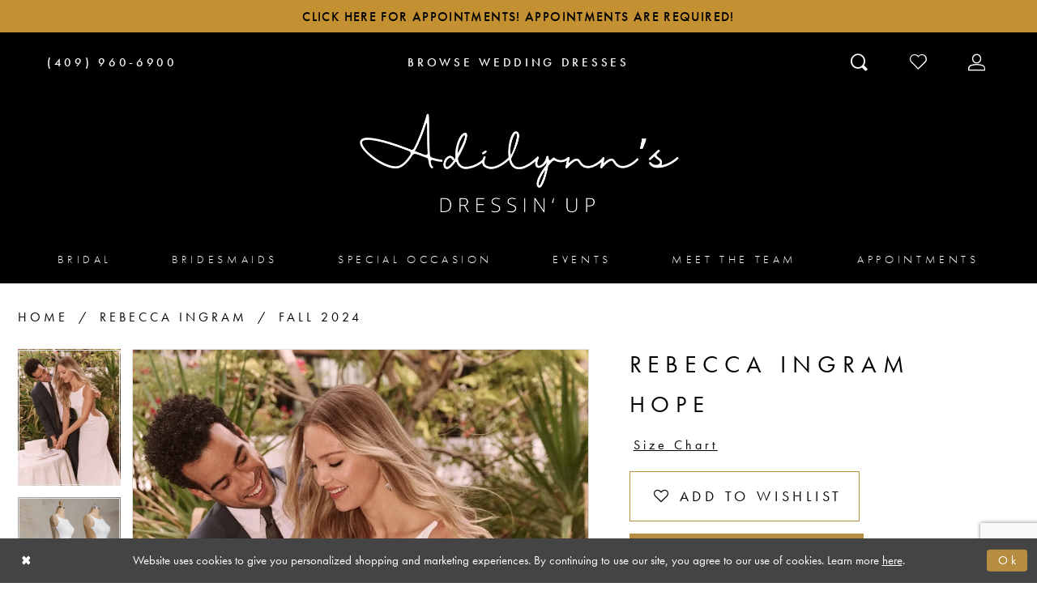

--- FILE ---
content_type: text/html; charset=utf-8
request_url: https://www.dressinuptexas.com/rebecca-ingram/fall-2024/24rs822
body_size: 19208
content:





<!DOCTYPE html>
<html class="" lang="en-US">
<head>
    
<base href="/">
<meta charset="UTF-8">
<meta name="viewport" content="width=device-width, initial-scale=1, maximum-scale=2, user-scalable=1" />
<meta name="format-detection" content="telephone=yes">
    
<title>Rebecca Ingram | Adilynn&#x27;s Dressin&#x27; Up - Hope | Adilynn&#x27;s Dressin&#x27; Up</title>

    <meta property="og:title" content="Rebecca Ingram | Adilynn&#x27;s Dressin&#x27; Up - Hope | Adilynn&#x27;s Dressin&#x27; Up" />
    <meta property="og:type" content="website" />
    <meta property="og:url" content="https://www.dressinuptexas.com/rebecca-ingram/fall-2024/24rs822"/>
        <meta name="description" content="Dressin&#x27; Up is a Texas bridal and formal wear boutique that carries Maggie Sottero, Mori Lee, Ellie Wilde and many more. Book your appointment with us today! Style Hope" />
        <meta property="og:description" content="Dressin&#x27; Up is a Texas bridal and formal wear boutique that carries Maggie Sottero, Mori Lee, Ellie Wilde and many more. Book your appointment with us today! Style Hope" />
        <meta property="og:image" content="https://dy9ihb9itgy3g.cloudfront.net/products/11093/24rs822/24rs822__f_3.670.webp" />
        <meta name="twitter:image" content="https://dy9ihb9itgy3g.cloudfront.net/products/11093/24rs822/24rs822__f_3.670.webp">
        <meta name="keywords" content="bridal, gowns, wedding, dress, Quinceanera , special occasion, Bridesmaids, mother-of-the-bride, bride, groom, Tuxedo" />
        <meta name="p:domain_verify" content="d4cd558fab535c6cb44e837cba7a5d0b" />
        <link rel="canonical" href="https://www.dressinuptexas.com/rebecca-ingram/fall-2024/24rs822" />


    <link rel="apple-touch-icon" sizes="180x180" href="Themes/DressinUp/Content/img/favicon/apple-touch-icon.png">
<link rel="icon" type="image/png" sizes="32x32" href="Themes/DressinUp/Content/img/favicon/favicon-32x32.png">
<link rel="icon" type="image/png" sizes="16x16" href="Themes/DressinUp/Content/img/favicon/favicon-16x16.png">
<link rel="manifest" href="Themes/DressinUp/Content/img/favicon/site.webmanifest">
<link rel="mask-icon" href="Themes/DressinUp/Content/img/favicon/safari-pinned-tab.svg" color="#5bbad5">
<link rel="shortcut icon" href="Themes/DressinUp/Content/img/favicon/favicon.ico">
<meta name="msapplication-TileColor" content="#da532c">
<meta name="msapplication-config" content="Themes/DressinUp/Content/img/favicon/browserconfig.xml">
<meta name="theme-color" content="#ffffff">
    <link rel="preconnect" href="https://use.typekit.net" crossorigin="anonymous">
<link rel="preconnect" href="https://p.typekit.net" crossorigin="anonymous">
<link rel="preload" href="https://use.typekit.net/rfv8htb.css" as="style">
<link rel="stylesheet" href="https://use.typekit.net/rfv8htb.css"/>


    <link rel="preload" href="/Content/fonts/syvoicomoon/Syvo-Icomoon.woff?y5043x" as="font" type="font/woff" crossorigin>

    <link rel="stylesheet" type="text/css" href="https://www.dressinuptexas.com/content/theme.min.css?v=20251230115059"/>
    

    



    





<!-- Google tag (gtag.js) -->
<script async src="https://www.googletagmanager.com/gtag/js?id=AW-11065566551"></script>
<script>
  window.dataLayer = window.dataLayer || [];
  function gtag(){dataLayer.push(arguments);}
  gtag('js', new Date());

  gtag('config', 'AW-11065566551');
</script>
</head>
<body class="page-pdp page-common page-white  ">
    <!--[if lt IE 11]>
      <p class="browsehappy">You are using an <strong>outdated</strong> browser. Please <a href="http://browsehappy.com/">upgrade your browser</a> to improve your experience.</p>
    <![endif]-->
    <div class="hidden-vars" data-vars>
    <div class="breakpoint-xl" data-var-name="breakpoint" data-var-type="xl" data-var-value="width"></div>
    <div class="breakpoint-lg" data-var-name="breakpoint" data-var-type="lg" data-var-value="width"></div>
    <div class="breakpoint-md" data-var-name="breakpoint" data-var-type="md" data-var-value="width"></div>
    <div class="breakpoint-sm" data-var-name="breakpoint" data-var-type="sm" data-var-value="width"></div>
    <div class="color-primary" data-var-name="color" data-var-type="primary" data-var-value="color"></div>
    <div class="color-secondary" data-var-name="color" data-var-type="secondary" data-var-value="color"></div>
</div>
    <!-- Loader -->
    <div id="spinner" class="loader">
        <div class="round">
            <div class="section"></div>
        </div>
    </div>
    <div class="app-container app-container-fix">
        






<div class="primary-block iblock-fix" data-property="fixed-header">
        <div class="preheader preheader-promo" id="preheader-promo" data-property="preheader-promo">
            <div class="container-fluid">
                <div class="row">
                    <div class="promo-link">
                        <!--<a href="appointments-dressin-up">
  Our Shop Is Now Open During Regularly Scheduled Hours! Appointments Are Recommended! Book Now. 
</a> -->

<a href="appointments-dressin-up">
  Click here for appointments! Appointments Are Required!  
</a>

                    </div>
                </div>
            </div>
        </div>
        <div class="preheader preheader-line hidden-gt-sm" id="preheader-phone">
            <div class="container-fluid">
                <div class="row">
                    <div class="preheader-book">
                        <a href="collections/bridal">
  <span class="sr-only">Browse Wedding Dresses
  </span>
  <span>Browse Wedding Dresses
  </span>
</a>

                    </div>
                </div>
            </div>
        </div>
    <div class="preheader preheader-main" id="preheader">
        <div class="container">
            <div class="row">
                <div class="preheader-blocks">
                    <div class="preheader-block preheader-left preheader-style">
                        <ul>
                            <li class="hidden-gt-sm">
                                <a href="javascript:void(0);" rel="nofollow" class="navbar-toggle collapsed" data-toggle="collapse" data-target="#main-navbar" aria-expanded="false" aria-controls="main-navbar">
                                    <span class="sr-only">Toggle navigation</span>
                                    <i class="icomoon icomoon-hamburger" aria-hidden="true"></i>
                                </a>
                            </li>
                                <li class="preheader-phone">
                                    <a href="tel:4099606900" rel="nofollow">
  <span class="sr-only">Phone Us
  </span>
  <i class="icomoon icomoon-phone hidden-gt-sm" aria-hidden="true">
  </i>
  <span class="hidden-xs hidden-sm">(409)&nbsp;960&#8209;6900
  </span>
</a>

                                </li>
                        </ul>
                    </div>
                    <a
                       href="/"
                       class="brand-logo hidden-gt-sm"
                       aria-label="Adilynn&#x27;s Dressin&#x27; Up">
                        <img src="logos/main-logo?v=a609ca51-449a-9dcc-2c71-c35127194187" alt="Adilynn&#x27;s Dressin&#x27; Up" />
                    </a>
                    <div class="preheader-block preheader-center preheader-style hidden-sm hidden-xs">
                        <ul>
                                <li>
                                    <a href="collections/bridal">
  <span class="sr-only">Browse Wedding Dresses
  </span>
  <span>Browse Wedding Dresses
  </span>
</a>

                                </li>
                        </ul>
                    </div>
                    <div class="preheader-block preheader-right preheader-style">
                        <ul>
                            <li class="preheader-wishlist hidden-gt-sm">
                                <a href="/wishlist" aria-haspopup="true" aria-expanded="false">
                                    <span class="sr-only">Check Wishlist</span>
                                    <i class="icomoon icomoon-heart" aria-hidden="true"></i>
                                </a>
                            </li>
                            <li>
                                <a class="show-search" href="search" aria-haspopup="true" aria-expanded="false" aria-label="Toggle search">
                                    <i class="icomoon icomoon-search" aria-hidden="true"></i>
                                </a>
                            </li>

                            <li class="preheader-wishlist hidden-xs hidden-sm">
                                <a href="/wishlist" aria-haspopup="true" aria-expanded="false">
                                    <span class="sr-only">Check Wishlist</span>
                                    <i class="icomoon icomoon-heart-o" aria-hidden="true"></i>
                                </a>
                            </li>

                            <li class="dropdown hidden-sm hidden-xs">
                                <a href="/login" class="dropdown-toggle" data-toggle="dropdown" aria-haspopup="true" aria-expanded="false">
                                    <span class="sr-only">Toggle Account</span>
                                    <i class="icomoon icomoon-user" aria-hidden="true"></i>
                                </a>
                                <div class="dropdown-menu clickable cart-popup">
                                    <span role="button"
                                           class="fl-right close-dropdown"
                                           data-trigger="cart"
                                           aria-haspopup="false" aria-expanded="false" aria-hidden="true" aria-label="Close Popup"></span>
                                    <div class="account-dropdown">
                                        <ul>
                                                <li><a href="/login">Sign In</a></li>
                                                <li><a href="/register">Sign Up</a></li>
                                                <li><a href="/wishlist">Wishlist</a></li>
                                        </ul>
                                    </div>
                                </div>
                            </li>
                        </ul>
                    </div>

                    <div class="search-holder">
                        <div name="search-form" role="search" aria-label="Search form"
     class="search-form iblock-fix collapsed">
    <div class="search-group ui-widget">

        <div class="search-btn search-btn-left search-addon1">
            <button type="submit" data-trigger="search" aria-label="Submit Search">
                <i class="icon-syvo icon-search" aria-hidden="true"></i>
            </button>
        </div>
        <div class="search-btn search-btn-right">
            <button type="button" class="close-search-form" aria-label="Close Search">
                <i class="icon-syvo icon-close-x" aria-hidden="true"></i>
            </button>
        </div>
        <input type="search"
               name="query"
               class="ui-autocomplete-input"
               placeholder="Search"
               aria-label="Search"
               data-property="search"/>
    </div>
</div>
                    </div>

                </div>
            </div>
        </div>
    </div>
    <header class="header iblock-fix" id="header">
        <div class="container">
            <div class="row">
                <div class="header-blocks clearfix">
                    <a
                        href="/"
                        class="brand-logo hidden-xs hidden-sm"
                        aria-label="Adilynn&#x27;s Dressin&#x27; Up">
                        <img src="logos/main-logo?v=a609ca51-449a-9dcc-2c71-c35127194187" alt="Adilynn&#x27;s Dressin&#x27; Up" />
                    </a>

                    

<div id="main-navbar" class="navbar-collapse main-navbar main-navbar-extended collapse">
    <div class="main-navbar-extended-contents">
        
<div class="main-navbar-extended-header hidden-gt-sm">
    <div class="main-navbar-extended-header-search">
        <div name="search-form" role="search" aria-label="Search form"
     class="search-form iblock-fix collapsed">
    <div class="search-group ui-widget">

        <div class="search-btn search-btn-left search-addon1">
            <button type="submit" data-trigger="search" aria-label="Submit Search">
                <i class="icon-syvo icon-search" aria-hidden="true"></i>
            </button>
        </div>
        <div class="search-btn search-btn-right">
            <button type="button" class="close-search-form" aria-label="Close Search">
                <i class="icon-syvo icon-close-x" aria-hidden="true"></i>
            </button>
        </div>
        <input type="search"
               name="query"
               class="ui-autocomplete-input"
               placeholder="Search"
               aria-label="Search"
               value=""
               data-property="search"/>
    </div>
</div>
    </div>
</div>
        
<div class="main-navbar-extended-body">
    



<div class="common-navbar">
  <span class="close-navbar" data-toggle="collapse" data-target="#main-navbar" aria-haspopup="false" aria-expanded="false" aria-hidden="true" aria-label="Close Main Navigation Menu"></span>
  <ul role="menubar" aria-label="Main Navigation Menu">
    <li role="none">
      <input type="checkbox" tabindex="-1" autocomplete="off" data-trigger="menu-opener" aria-label="Open Bridal Menu">
      <a href="collections/bridal" class="navbar-item" role="menuitem" tabindex="0" aria-haspopup="true" aria-expanded="false">
        <span>Bridal</span>
        <i class="sign" aria-hidden="true"></i>
      </a>
      <ul class="common-sub-menu" role="menu" aria-label="Bridal Menu">
        <li role="none">
          <input type="checkbox" tabindex="-1" autocomplete="off" data-trigger="menu-opener" aria-label="Open Bridal Submenu">
          <span class="navbar-item" role="menuitem" tabindex="-1" aria-hidden="true">
            <span>Bridal Collections</span>
            <i class="sign" aria-hidden="true"></i>
          </span>
          <ul role="menu" aria-label="Bridal Submenu">
            <li role="none" data-menu-item="">
              <input type="checkbox" tabindex="-1" autocomplete="off" data-trigger="menu-opener" aria-label="Open Bridal Bridal Submenu">
              <ul role="menu" aria-label="Bridal Bridal Submenu">
             <!--   <li role="none">
                  <a href="madeline-gardner-signature" class="navbar-item" role="menuitem" tabindex="-1">
                    <span>Signature Collection</span>
                    <i class="sign" aria-hidden="true"></i>
                  </a>
                </li> -->
               <!-- <li role="none">
                  <a href="/madam-burcu" class="navbar-item" role="menuitem" tabindex="-1">
                    <span>Madam Burcu</span>
                    <i class="sign" aria-hidden="true"></i>
                  </a>
                </li> -->
                <li role="none">
                  <a href="chic-nostalgia" class="navbar-item" role="menuitem" tabindex="-1">
                    <span>Chic Nostalgia</span>
                    <i class="sign" aria-hidden="true"></i>
                  </a>
                </li>
                <!--<li role="none">
                  <a href="madi-lane" class="navbar-item" role="menuitem" tabindex="-1">
                    <span>Madi Lane</span>
                    <i class="sign" aria-hidden="true"></i>
                  </a>
                </li>-->
                <!--<li role="none">
                  <a href="evie-young" class="navbar-item" role="menuitem" tabindex="-1">
                    <span>Evie Young</span>
                    <i class="sign" aria-hidden="true"></i>
                  </a>
                </li>-->
              </ul>
            </li>
          </ul>
        </li>
        <li role="none">
          <input type="checkbox" tabindex="-1" autocomplete="off" data-trigger="menu-opener" aria-label="Open Allure Bridals Submenu">
          <a href="/allure-bridals" class="navbar-item" role="menuitem" tabindex="-1" aria-haspopup="true" aria-expanded="false">
            <span>Allure Bridals</span>
            <i class="sign" aria-hidden="true"></i>
          </a>
          <ul role="menu" aria-label="Allure Bridals Submenu">
            <li role="none" data-menu-item="empty">
              <input type="checkbox" tabindex="-1" autocomplete="off" data-trigger="menu-opener" aria-label="Open Allure Bridals Submenu">
              <ul role="menu" aria-label="Morilee Bridal Submenu">
                <li role="none">
                  <a href="/abella" class="navbar-item" role="menuitem" tabindex="0">
                    <span>Abella</span>
                    <i class="sign" aria-hidden="true"></i>
                  </a>
                </li>
                 <li role="none">
                  <a href="/allure-bridals" class="navbar-item" role="menuitem" tabindex="-1">
                    <span>Allure</span>
                    <i class="sign" aria-hidden="true"></i>
                  </a>
                </li>
                <li role="none">
                  <a href="/allure-couture" class="navbar-item" role="menuitem" tabindex="-1">
                    <span>Allure Couture</span>
                    <i class="sign" aria-hidden="true"></i>
                  </a>
                </li>
                <li role="none">
                  <a href="/madison-james" class="navbar-item" role="menuitem" tabindex="-1">
                    <span>Madison James</span>
                    <i class="sign" aria-hidden="true"></i>
                  </a>
                </li>
              </ul>
            </li>
          </ul>
        </li>
        <li role="none">
          <input type="checkbox" tabindex="-1" autocomplete="off" data-trigger="menu-opener" aria-label="Open Maggie Sottero Submenu">
          <a href="maggie-sottero" class="navbar-item" role="menuitem" tabindex="-1" aria-haspopup="true" aria-expanded="false">
            <span>Maggie Sottero</span>
            <i class="sign" aria-hidden="true"></i>
          </a>
          <ul role="menu" aria-label="Morilee Submenu">
            <li role="none" data-menu-item="empty">
              <input type="checkbox" tabindex="-1" autocomplete="off" data-trigger="menu-opener" aria-label="Open Maggie Sottero Submenu">
              <ul role="menu" aria-label="Maggie Sottero Submenu">
                <li role="none">
                  <a href="/rebecca-ingram" class="navbar-item" role="menuitem" tabindex="0">
                    <span>Rebecca Ingram</span>
                    <i class="sign" aria-hidden="true"></i>
                  </a>
                </li>
             <!--   <li role="none">
                  <a href="sottero-and-midgley" class="navbar-item" role="menuitem" tabindex="-1">
                    <span>Sottero and Midgley</span>
                    <i class="sign" aria-hidden="true"></i>
                  </a>
                </li> -->
              </ul>
            </li>
          </ul>
        </li>
        <li role="none">
          <input type="checkbox" tabindex="-1" autocomplete="off" data-trigger="menu-opener" aria-label="Open Morilee Bridal Submenu">
          <a href="/morilee/bridal" class="navbar-item" role="menuitem" tabindex="-1" aria-haspopup="true" aria-expanded="false">
            <span>Morilee Bridal</span>
            <i class="sign" aria-hidden="true"></i>
          </a>
          <ul role="menu" aria-label="Morilee Submenu">
            <li role="none" data-menu-item="empty">
              <input type="checkbox" tabindex="-1" autocomplete="off" data-trigger="menu-opener" aria-label="Open Morilee Bridal Submenu">
              <ul role="menu" aria-label="Morilee Bridal Submenu">
                <li role="none">
                  <a href="/blu-by-morilee" class="navbar-item" role="menuitem" tabindex="0">
                    <span>Blu by Morilee</span>
                    <i class="sign" aria-hidden="true"></i>
                  </a>
                </li>
                <li role="none">
                  <a href="/the-other-white-dress-by-morilee" class="navbar-item" role="menuitem" tabindex="-1">
                    <span>The Other White Dress</span>
                    <i class="sign" aria-hidden="true"></i>
                  </a>
                </li>
                <li role="none">
                  <a href="/julietta-by-morilee" class="navbar-item" role="menuitem" tabindex="-1">
                    <span>Julietta by Morilee</span>
                    <i class="sign" aria-hidden="true"></i>
                  </a>
                </li>
              </ul>
            </li>
          </ul>
        </li>
      </ul>
    </li>
    <li role="none">
      <input type="checkbox" tabindex="-1" autocomplete="off" data-trigger="menu-opener" aria-label="Open Bridesmaids Menu">
      <a href="collections/bridesmaids" class="navbar-item" role="menuitem" tabindex="-1" aria-haspopup="true" aria-expanded="false">
        <span>Bridesmaids</span>
        <i class="sign" aria-hidden="true"></i>
      </a>
      <ul class="common-sub-menu" role="menu" aria-label="Bridesmaids Menu">
        <li role="none" data-menu-item="empty">
          <input type="checkbox" tabindex="-1" autocomplete="off" data-trigger="menu-opener" aria-label="Open Bridesmaids Submenu">
          <ul role="menu" aria-label="Bridesmaids Submenu">
            <li role="none">
              <a href="morilee/bridesmaids" class="navbar-item" role="menuitem" tabindex="0">
                <span>Morilee</span>
                <i class="sign" aria-hidden="true"></i>
              </a>
            </li>
          </ul>
        </li>
      </ul>
    </li>
    <li role="none">
      <input type="checkbox" tabindex="-1" autocomplete="off" data-trigger="menu-opener" aria-label="Open Special Occasion Menu">
      <a href="collections/prom" class="navbar-item" role="menuitem" tabindex="-1" aria-haspopup="true" aria-expanded="false">
        <span>Special Occasion</span>
        <i class="sign" aria-hidden="true"></i>
      </a>
      <ul class="common-sub-menu" role="menu" aria-label="Special Occasion Menu">
        <li role="none" data-menu-item="empty">
          <input type="checkbox" tabindex="-1" autocomplete="off" data-trigger="menu-opener" aria-label="Open Special Occasion Submenu">
          <ul role="menu" aria-label="Special Occasion Submenu">
            <li role="none">
              <a href="/collections/motherofthebride" class="navbar-item" role="menuitem" tabindex="0">
                <span>Mother of the Bride</span>
                <i class="sign" aria-hidden="true"></i>
              </a>
            </li>
            <li role="none">
              <a href="portia-and-scarlett/prom" class="navbar-item" role="menuitem" tabindex="-1">
                <span>Portia & Scarlett</span>
                <i class="sign" aria-hidden="true"></i>
              </a>
            </li>
            <li role="none">
              <a href="ellie-wilde-retailers" class="navbar-item" role="menuitem" tabindex="-1">
                <span>Ellie Wilde</span>
                <i class="sign" aria-hidden="true"></i>
              </a>
            </li>
            <li role="none">
              <a href="sherri-hill" class="navbar-item" role="menuitem" tabindex="-1">
                <span>Sherri Hill</span>
                <i class="sign" aria-hidden="true"></i>
              </a>
            </li>
          </ul>
        </li>
      </ul>
    </li>
    <li role="none">
      <a href="events" class="navbar-item" role="menuitem" tabindex="-1" aria-expanded="false">
        <span>Events</span>
        <i class="sign" aria-hidden="true"></i>
      </a>
    </li>
    <li role="none">
      <a href="meet-the-team" class="navbar-item" role="menuitem" tabindex="-1" aria-expanded="false">
        <span>Meet The Team</span>
        <i class="sign" aria-hidden="true"></i>
      </a>
    </li>
    <li role="none">
      <a href="appointments-dressin-up" class="navbar-item" role="menuitem" tabindex="-1" aria-expanded="false">
        <span>Appointments</span>
        <i class="sign" aria-hidden="true"></i>
      </a>
    </li>
  </ul>
</div>

</div>
        
<div class="main-navbar-extended-footer hidden-gt-sm">
    <div class="main-navbar-extended-footer-icons">
        <ul>
                    <li>
                        <a href="/wishlist">
                            <i class="icon-syvo icon-heart-o" aria-hidden="true"></i>
                            <span>Wishlist</span>
                        </a>
                    </li>
                <li>
                    <a href="/login">
                        <i class="icon-syvo icon-user-o" aria-hidden="true"></i>
                        <span>Sign In</span>
                    </a>
                </li>
                <li>
                    <a href="/register">
                        <i class="icon-syvo icon-user-o" aria-hidden="true"><span>+</span></i>
                        <span>Sign Up</span>
                    </a>
                </li>
        </ul>
    </div>
</div>
    </div>
    
<div class="main-navbar-extended-overlay" data-toggle="collapse" data-target="#main-navbar" aria-haspopup="false" aria-expanded="false" aria-hidden="true"></div>
</div>
                </div>
            </div>
        </div>
    </header>
</div>
        <div class="main-content" id="main" role="main">
            



<div class="details-cmp common-cmp bootstrap-iso iblock-fix">

    

<section class="section-breadcrumbs">
    <div class="container">
        <div class="row">
            <div class="common-breadcrumbs">
                <ul>
                        <li>
                                <a class=""
                                   href="/">Home</a>

                        </li>
                        <li>
                                <a class=""
                                   href="/rebecca-ingram">Rebecca Ingram</a>

                        </li>
                        <li>
                                <a class=""
                                   href="/rebecca-ingram/fall-2024">Fall 2024</a>

                        </li>
                </ul>
            </div>
        </div>

    </div>
</section>

    <section class="section-product" data-product-id="9566">
        <div class="container">
            <div class="row">
                <div class="product-bio">
                    <div class="product-detailed clearfix iblock-fix">
                        <div class="product-info product-visual">

                            




<div class="product-media">
    

    <div class="product-views clearfix" data-property="parent">
        <span role="heading" aria-level="2" class="sr-only">Products Views Carousel</span>
        <a href="#products-views-skip" title="Skip to end" class="sr-only sr-only-focusable" 
           data-trigger="scroll-to" data-target="#products-views-skip">Skip to end</a>
        

<div class="product-view previews">
        <div class="list" data-list="previews" aria-label="Rebecca Ingram Hope thumbnail list">

                    <div class="list-item">
                        <div class="preview has-background"
                             style="background-image: url('https://dy9ihb9itgy3g.cloudfront.net/products/11093/24rs822/24rs822__f_3.340.webp')"
                             data-trigger="color-filter-all"
                             data-value-id="">
                            <img src="https://dy9ihb9itgy3g.cloudfront.net/products/11093/24rs822/24rs822__f_3.340.webp" alt="Rebecca Ingram Hope #0 default frontface vertical cropped thumbnail"/>
                        </div>
                    </div>
                    <div class="list-item">
                        <div class="preview has-background"
                             style="background-image: url('https://dy9ihb9itgy3g.cloudfront.net/products/11093/24rs822/24rs822__f_1.340.webp')"
                             data-trigger="color-filter-all"
                             data-value-id="">
                            <img src="https://dy9ihb9itgy3g.cloudfront.net/products/11093/24rs822/24rs822__f_1.340.webp" alt="Rebecca Ingram Hope #1 frontface vertical thumbnail"/>
                        </div>
                    </div>
                    <div class="list-item">
                        <div class="preview has-background"
                             style="background-image: url('https://dy9ihb9itgy3g.cloudfront.net/products/11093/24rs822/24rs822__d_f.340.webp')"
                             data-trigger="color-filter-all"
                             data-value-id="">
                            <img src="https://dy9ihb9itgy3g.cloudfront.net/products/11093/24rs822/24rs822__d_f.340.webp" alt="Rebecca Ingram Hope #2 frontface vertical thumbnail"/>
                        </div>
                    </div>
                    <div class="list-item">
                        <div class="preview has-background"
                             style="background-image: url('https://dy9ihb9itgy3g.cloudfront.net/products/11093/24rs822/24rs822__f_2.340.webp')"
                             data-trigger="color-filter-all"
                             data-value-id="">
                            <img src="https://dy9ihb9itgy3g.cloudfront.net/products/11093/24rs822/24rs822__f_2.340.webp" alt="Rebecca Ingram Hope #3 frontface vertical thumbnail"/>
                        </div>
                    </div>
                    <div class="list-item">
                        <div class="preview has-background"
                             style="background-image: url('https://dy9ihb9itgy3g.cloudfront.net/products/11093/24rs822/24rs822__b_3.340.webp')"
                             data-trigger="color-filter-all"
                             data-value-id="">
                            <img src="https://dy9ihb9itgy3g.cloudfront.net/products/11093/24rs822/24rs822__b_3.340.webp" alt="Rebecca Ingram Hope #4 backface vertical thumbnail"/>
                        </div>
                    </div>
                    <div class="list-item">
                        <div class="preview has-background"
                             style="background-image: url('https://dy9ihb9itgy3g.cloudfront.net/products/11093/24rs822/24rs822__b_1.340.webp')"
                             data-trigger="color-filter-all"
                             data-value-id="">
                            <img src="https://dy9ihb9itgy3g.cloudfront.net/products/11093/24rs822/24rs822__b_1.340.webp" alt="Rebecca Ingram Hope #5 backface vertical thumbnail"/>
                        </div>
                    </div>
                    <div class="list-item">
                        <div class="preview has-background"
                             style="background-image: url('https://dy9ihb9itgy3g.cloudfront.net/products/11093/24rs822/24rs822__b_2.340.webp')"
                             data-trigger="color-filter-all"
                             data-value-id="">
                            <img src="https://dy9ihb9itgy3g.cloudfront.net/products/11093/24rs822/24rs822__b_2.340.webp" alt="Rebecca Ingram Hope #6 backface vertical thumbnail"/>
                        </div>
                    </div>
                    <div class="list-item">
                        <div class="preview has-background"
                             style="background-image: url('https://dy9ihb9itgy3g.cloudfront.net/products/11093/24rs822/24rs822__b.340.webp')"
                             data-trigger="color-filter-all"
                             data-value-id="">
                            <img src="https://dy9ihb9itgy3g.cloudfront.net/products/11093/24rs822/24rs822__b.340.webp" alt="Rebecca Ingram Hope #7 default backface vertical thumbnail"/>
                        </div>
                    </div>
                    <div class="list-item">
                        <div class="preview has-background"
                             style="background-image: url('https://dy9ihb9itgy3g.cloudfront.net/products/11093/24rs822/24rs822__f.340.webp')"
                             data-trigger="color-filter-all"
                             data-value-id="">
                            <img src="https://dy9ihb9itgy3g.cloudfront.net/products/11093/24rs822/24rs822__f.340.webp" alt="Rebecca Ingram Hope #8 frontface vertical cropped thumbnail"/>
                        </div>
                    </div>
                    <div class="list-item">
                        <div class="preview has-background"
                             style="background-image: url('https://dy9ihb9itgy3g.cloudfront.net/products/11093/24rs822/24rs822__f_c.340.webp')"
                             data-trigger="color-filter-all"
                             data-value-id="">
                            <img src="https://dy9ihb9itgy3g.cloudfront.net/products/11093/24rs822/24rs822__f_c.340.webp" alt="Rebecca Ingram Hope #9 frontface vertical cropped thumbnail"/>
                        </div>
                    </div>
                    <div class="list-item">
                        <div class="preview has-background"
                             style="background-image: url('https://dy9ihb9itgy3g.cloudfront.net/products/11093/24rs822/24rs822__f_c_2.340.webp')"
                             data-trigger="color-filter-all"
                             data-value-id="">
                            <img src="https://dy9ihb9itgy3g.cloudfront.net/products/11093/24rs822/24rs822__f_c_2.340.webp" alt="Rebecca Ingram Hope #10 frontface vertical cropped thumbnail"/>
                        </div>
                    </div>
                    <div class="list-item">
                        <div class="preview has-background"
                             style="background-image: url('https://dy9ihb9itgy3g.cloudfront.net/products/11093/24rs822/24rs822__f_c_1.340.webp')"
                             data-trigger="color-filter-all"
                             data-value-id="">
                            <img src="https://dy9ihb9itgy3g.cloudfront.net/products/11093/24rs822/24rs822__f_c_1.340.webp" alt="Rebecca Ingram Hope #11 frontface vertical cropped thumbnail"/>
                        </div>
                    </div>
                    <div class="list-item">
                        <div class="preview has-background"
                             style="background-image: url('https://dy9ihb9itgy3g.cloudfront.net/products/11093/24rs822/24rs822__f_c_3.340.webp')"
                             data-trigger="color-filter-all"
                             data-value-id="">
                            <img src="https://dy9ihb9itgy3g.cloudfront.net/products/11093/24rs822/24rs822__f_c_3.340.webp" alt="Rebecca Ingram Hope #12 frontface vertical cropped thumbnail"/>
                        </div>
                    </div>
                    <div class="list-item">
                        <div class="preview has-background"
                             style="background-image: url('https://dy9ihb9itgy3g.cloudfront.net/products/11093/24rs822/24rs822__b_c_2.340.webp')"
                             data-trigger="color-filter-all"
                             data-value-id="">
                            <img src="https://dy9ihb9itgy3g.cloudfront.net/products/11093/24rs822/24rs822__b_c_2.340.webp" alt="Rebecca Ingram Hope #13 backface vertical cropped thumbnail"/>
                        </div>
                    </div>
                    <div class="list-item">
                        <div class="preview has-background"
                             style="background-image: url('https://dy9ihb9itgy3g.cloudfront.net/products/11093/24rs822/24rs822__b_c_4.340.webp')"
                             data-trigger="color-filter-all"
                             data-value-id="">
                            <img src="https://dy9ihb9itgy3g.cloudfront.net/products/11093/24rs822/24rs822__b_c_4.340.webp" alt="Rebecca Ingram Hope #14 backface vertical cropped thumbnail"/>
                        </div>
                    </div>
                    <div class="list-item">
                        <div class="preview has-background"
                             style="background-image: url('https://dy9ihb9itgy3g.cloudfront.net/products/11093/24rs822/24rs822__b_c_3.340.webp')"
                             data-trigger="color-filter-all"
                             data-value-id="">
                            <img src="https://dy9ihb9itgy3g.cloudfront.net/products/11093/24rs822/24rs822__b_c_3.340.webp" alt="Rebecca Ingram Hope #15 backface vertical cropped thumbnail"/>
                        </div>
                    </div>
                    <div class="list-item">
                        <div class="preview has-background"
                             style="background-image: url('https://dy9ihb9itgy3g.cloudfront.net/products/11093/24rs822/24rs822__b_c.340.webp')"
                             data-trigger="color-filter-all"
                             data-value-id="">
                            <img src="https://dy9ihb9itgy3g.cloudfront.net/products/11093/24rs822/24rs822__b_c.340.webp" alt="Rebecca Ingram Hope #16 backface vertical cropped thumbnail"/>
                        </div>
                    </div>
                    <div class="list-item">
                        <div class="preview has-background"
                             style="background-image: url('https://dy9ihb9itgy3g.cloudfront.net/products/11093/24rs822/24rs822__b_c_1.340.webp')"
                             data-trigger="color-filter-all"
                             data-value-id="">
                            <img src="https://dy9ihb9itgy3g.cloudfront.net/products/11093/24rs822/24rs822__b_c_1.340.webp" alt="Rebecca Ingram Hope #17 backface vertical cropped thumbnail"/>
                        </div>
                    </div>
        </div>
</div>
        

<div class="product-view overviews common-videolist">

        <div class="list" data-list="overviews" data-slick>
                    <div class="list-item slick-current">
                        <div class="overview"
                             data-lazy-background
                             data-value-id=""
                             data-related-image="false">
                            <a href="https://dy9ihb9itgy3g.cloudfront.net/products/11093/24rs822/24rs822__f_3.2000.webp"
                               class="MagicZoom overview-media" data-options="lazyZoom: true; textClickZoomHint: Click to zoom"
                               aria-label="Full size Rebecca Ingram Hope #0 default frontface vertical cropped picture">
                                <img data-lazy="https://dy9ihb9itgy3g.cloudfront.net/products/11093/24rs822/24rs822__f_3.740.webp" 
                                     alt="Rebecca Ingram Hope #0 default frontface vertical cropped picture"/>
                            </a>
                        </div>
                    </div>
                    <div class="list-item ">
                        <div class="overview"
                             data-lazy-background
                             data-value-id=""
                             data-related-image="false">
                            <a href="https://dy9ihb9itgy3g.cloudfront.net/products/11093/24rs822/24rs822__f_1.2000.webp"
                               class="MagicZoom overview-media" data-options="lazyZoom: true; textClickZoomHint: Click to zoom"
                               aria-label="Full size Rebecca Ingram Hope #1 frontface vertical picture">
                                <img data-lazy="https://dy9ihb9itgy3g.cloudfront.net/products/11093/24rs822/24rs822__f_1.740.webp" 
                                     alt="Rebecca Ingram Hope #1 frontface vertical picture"/>
                            </a>
                        </div>
                    </div>
                    <div class="list-item ">
                        <div class="overview"
                             data-lazy-background
                             data-value-id=""
                             data-related-image="false">
                            <a href="https://dy9ihb9itgy3g.cloudfront.net/products/11093/24rs822/24rs822__d_f.2000.webp"
                               class="MagicZoom overview-media" data-options="lazyZoom: true; textClickZoomHint: Click to zoom"
                               aria-label="Full size Rebecca Ingram Hope #2 frontface vertical picture">
                                <img data-lazy="https://dy9ihb9itgy3g.cloudfront.net/products/11093/24rs822/24rs822__d_f.740.webp" 
                                     alt="Rebecca Ingram Hope #2 frontface vertical picture"/>
                            </a>
                        </div>
                    </div>
                    <div class="list-item ">
                        <div class="overview"
                             data-lazy-background
                             data-value-id=""
                             data-related-image="false">
                            <a href="https://dy9ihb9itgy3g.cloudfront.net/products/11093/24rs822/24rs822__f_2.2000.webp"
                               class="MagicZoom overview-media" data-options="lazyZoom: true; textClickZoomHint: Click to zoom"
                               aria-label="Full size Rebecca Ingram Hope #3 frontface vertical picture">
                                <img data-lazy="https://dy9ihb9itgy3g.cloudfront.net/products/11093/24rs822/24rs822__f_2.740.webp" 
                                     alt="Rebecca Ingram Hope #3 frontface vertical picture"/>
                            </a>
                        </div>
                    </div>
                    <div class="list-item ">
                        <div class="overview"
                             data-lazy-background
                             data-value-id=""
                             data-related-image="false">
                            <a href="https://dy9ihb9itgy3g.cloudfront.net/products/11093/24rs822/24rs822__b_3.2000.webp"
                               class="MagicZoom overview-media" data-options="lazyZoom: true; textClickZoomHint: Click to zoom"
                               aria-label="Full size Rebecca Ingram Hope #4 backface vertical picture">
                                <img data-lazy="https://dy9ihb9itgy3g.cloudfront.net/products/11093/24rs822/24rs822__b_3.740.webp" 
                                     alt="Rebecca Ingram Hope #4 backface vertical picture"/>
                            </a>
                        </div>
                    </div>
                    <div class="list-item ">
                        <div class="overview"
                             data-lazy-background
                             data-value-id=""
                             data-related-image="false">
                            <a href="https://dy9ihb9itgy3g.cloudfront.net/products/11093/24rs822/24rs822__b_1.2000.webp"
                               class="MagicZoom overview-media" data-options="lazyZoom: true; textClickZoomHint: Click to zoom"
                               aria-label="Full size Rebecca Ingram Hope #5 backface vertical picture">
                                <img data-lazy="https://dy9ihb9itgy3g.cloudfront.net/products/11093/24rs822/24rs822__b_1.740.webp" 
                                     alt="Rebecca Ingram Hope #5 backface vertical picture"/>
                            </a>
                        </div>
                    </div>
                    <div class="list-item ">
                        <div class="overview"
                             data-lazy-background
                             data-value-id=""
                             data-related-image="false">
                            <a href="https://dy9ihb9itgy3g.cloudfront.net/products/11093/24rs822/24rs822__b_2.2000.webp"
                               class="MagicZoom overview-media" data-options="lazyZoom: true; textClickZoomHint: Click to zoom"
                               aria-label="Full size Rebecca Ingram Hope #6 backface vertical picture">
                                <img data-lazy="https://dy9ihb9itgy3g.cloudfront.net/products/11093/24rs822/24rs822__b_2.740.webp" 
                                     alt="Rebecca Ingram Hope #6 backface vertical picture"/>
                            </a>
                        </div>
                    </div>
                    <div class="list-item ">
                        <div class="overview"
                             data-lazy-background
                             data-value-id=""
                             data-related-image="false">
                            <a href="https://dy9ihb9itgy3g.cloudfront.net/products/11093/24rs822/24rs822__b.2000.webp"
                               class="MagicZoom overview-media" data-options="lazyZoom: true; textClickZoomHint: Click to zoom"
                               aria-label="Full size Rebecca Ingram Hope #7 default backface vertical picture">
                                <img data-lazy="https://dy9ihb9itgy3g.cloudfront.net/products/11093/24rs822/24rs822__b.740.webp" 
                                     alt="Rebecca Ingram Hope #7 default backface vertical picture"/>
                            </a>
                        </div>
                    </div>
                    <div class="list-item ">
                        <div class="overview"
                             data-lazy-background
                             data-value-id=""
                             data-related-image="false">
                            <a href="https://dy9ihb9itgy3g.cloudfront.net/products/11093/24rs822/24rs822__f.2000.webp"
                               class="MagicZoom overview-media" data-options="lazyZoom: true; textClickZoomHint: Click to zoom"
                               aria-label="Full size Rebecca Ingram Hope #8 frontface vertical cropped picture">
                                <img data-lazy="https://dy9ihb9itgy3g.cloudfront.net/products/11093/24rs822/24rs822__f.740.webp" 
                                     alt="Rebecca Ingram Hope #8 frontface vertical cropped picture"/>
                            </a>
                        </div>
                    </div>
                    <div class="list-item ">
                        <div class="overview"
                             data-lazy-background
                             data-value-id=""
                             data-related-image="false">
                            <a href="https://dy9ihb9itgy3g.cloudfront.net/products/11093/24rs822/24rs822__f_c.2000.webp"
                               class="MagicZoom overview-media" data-options="lazyZoom: true; textClickZoomHint: Click to zoom"
                               aria-label="Full size Rebecca Ingram Hope #9 frontface vertical cropped picture">
                                <img data-lazy="https://dy9ihb9itgy3g.cloudfront.net/products/11093/24rs822/24rs822__f_c.740.webp" 
                                     alt="Rebecca Ingram Hope #9 frontface vertical cropped picture"/>
                            </a>
                        </div>
                    </div>
                    <div class="list-item ">
                        <div class="overview"
                             data-lazy-background
                             data-value-id=""
                             data-related-image="false">
                            <a href="https://dy9ihb9itgy3g.cloudfront.net/products/11093/24rs822/24rs822__f_c_2.2000.webp"
                               class="MagicZoom overview-media" data-options="lazyZoom: true; textClickZoomHint: Click to zoom"
                               aria-label="Full size Rebecca Ingram Hope #10 frontface vertical cropped picture">
                                <img data-lazy="https://dy9ihb9itgy3g.cloudfront.net/products/11093/24rs822/24rs822__f_c_2.740.webp" 
                                     alt="Rebecca Ingram Hope #10 frontface vertical cropped picture"/>
                            </a>
                        </div>
                    </div>
                    <div class="list-item ">
                        <div class="overview"
                             data-lazy-background
                             data-value-id=""
                             data-related-image="false">
                            <a href="https://dy9ihb9itgy3g.cloudfront.net/products/11093/24rs822/24rs822__f_c_1.2000.webp"
                               class="MagicZoom overview-media" data-options="lazyZoom: true; textClickZoomHint: Click to zoom"
                               aria-label="Full size Rebecca Ingram Hope #11 frontface vertical cropped picture">
                                <img data-lazy="https://dy9ihb9itgy3g.cloudfront.net/products/11093/24rs822/24rs822__f_c_1.740.webp" 
                                     alt="Rebecca Ingram Hope #11 frontface vertical cropped picture"/>
                            </a>
                        </div>
                    </div>
                    <div class="list-item ">
                        <div class="overview"
                             data-lazy-background
                             data-value-id=""
                             data-related-image="false">
                            <a href="https://dy9ihb9itgy3g.cloudfront.net/products/11093/24rs822/24rs822__f_c_3.2000.webp"
                               class="MagicZoom overview-media" data-options="lazyZoom: true; textClickZoomHint: Click to zoom"
                               aria-label="Full size Rebecca Ingram Hope #12 frontface vertical cropped picture">
                                <img data-lazy="https://dy9ihb9itgy3g.cloudfront.net/products/11093/24rs822/24rs822__f_c_3.740.webp" 
                                     alt="Rebecca Ingram Hope #12 frontface vertical cropped picture"/>
                            </a>
                        </div>
                    </div>
                    <div class="list-item ">
                        <div class="overview"
                             data-lazy-background
                             data-value-id=""
                             data-related-image="false">
                            <a href="https://dy9ihb9itgy3g.cloudfront.net/products/11093/24rs822/24rs822__b_c_2.2000.webp"
                               class="MagicZoom overview-media" data-options="lazyZoom: true; textClickZoomHint: Click to zoom"
                               aria-label="Full size Rebecca Ingram Hope #13 backface vertical cropped picture">
                                <img data-lazy="https://dy9ihb9itgy3g.cloudfront.net/products/11093/24rs822/24rs822__b_c_2.740.webp" 
                                     alt="Rebecca Ingram Hope #13 backface vertical cropped picture"/>
                            </a>
                        </div>
                    </div>
                    <div class="list-item ">
                        <div class="overview"
                             data-lazy-background
                             data-value-id=""
                             data-related-image="false">
                            <a href="https://dy9ihb9itgy3g.cloudfront.net/products/11093/24rs822/24rs822__b_c_4.2000.webp"
                               class="MagicZoom overview-media" data-options="lazyZoom: true; textClickZoomHint: Click to zoom"
                               aria-label="Full size Rebecca Ingram Hope #14 backface vertical cropped picture">
                                <img data-lazy="https://dy9ihb9itgy3g.cloudfront.net/products/11093/24rs822/24rs822__b_c_4.740.webp" 
                                     alt="Rebecca Ingram Hope #14 backface vertical cropped picture"/>
                            </a>
                        </div>
                    </div>
                    <div class="list-item ">
                        <div class="overview"
                             data-lazy-background
                             data-value-id=""
                             data-related-image="false">
                            <a href="https://dy9ihb9itgy3g.cloudfront.net/products/11093/24rs822/24rs822__b_c_3.2000.webp"
                               class="MagicZoom overview-media" data-options="lazyZoom: true; textClickZoomHint: Click to zoom"
                               aria-label="Full size Rebecca Ingram Hope #15 backface vertical cropped picture">
                                <img data-lazy="https://dy9ihb9itgy3g.cloudfront.net/products/11093/24rs822/24rs822__b_c_3.740.webp" 
                                     alt="Rebecca Ingram Hope #15 backface vertical cropped picture"/>
                            </a>
                        </div>
                    </div>
                    <div class="list-item ">
                        <div class="overview"
                             data-lazy-background
                             data-value-id=""
                             data-related-image="false">
                            <a href="https://dy9ihb9itgy3g.cloudfront.net/products/11093/24rs822/24rs822__b_c.2000.webp"
                               class="MagicZoom overview-media" data-options="lazyZoom: true; textClickZoomHint: Click to zoom"
                               aria-label="Full size Rebecca Ingram Hope #16 backface vertical cropped picture">
                                <img data-lazy="https://dy9ihb9itgy3g.cloudfront.net/products/11093/24rs822/24rs822__b_c.740.webp" 
                                     alt="Rebecca Ingram Hope #16 backface vertical cropped picture"/>
                            </a>
                        </div>
                    </div>
                    <div class="list-item ">
                        <div class="overview"
                             data-lazy-background
                             data-value-id=""
                             data-related-image="false">
                            <a href="https://dy9ihb9itgy3g.cloudfront.net/products/11093/24rs822/24rs822__b_c_1.2000.webp"
                               class="MagicZoom overview-media" data-options="lazyZoom: true; textClickZoomHint: Click to zoom"
                               aria-label="Full size Rebecca Ingram Hope #17 backface vertical cropped picture">
                                <img data-lazy="https://dy9ihb9itgy3g.cloudfront.net/products/11093/24rs822/24rs822__b_c_1.740.webp" 
                                     alt="Rebecca Ingram Hope #17 backface vertical cropped picture"/>
                            </a>
                        </div>
                    </div>
        </div>
    
    <div class="controls">
        <div class="list">
            <div class="list-item">
            </div>
        </div>
    </div>

    

</div>
        <div id="products-views-skip" class="sr-only" tabindex="-1">Products Views Carousel End</div>
    </div>

</div>

<div class="visual-dots dots-placeholder"></div>

<div class="social-networks social-share social-share-single">
    <ul>
        <li>
            <span class="share-title">
                Share:
            </span>
        </li>
                    <li style="display: none;">
                        <a href="https://www.pinterest.com/dressinuptx/"
                           data-property="pinterest-share"
                           data-placement="Social group"
                           target="_blank" title="Pinterest" aria-label="Share using Pinterest">
                            <i class="fa fa-pinterest-p" aria-hidden="true"></i>
                        </a>
                    </li>
        
    </ul>
</div>




                        </div>
                        <div class="product-info product-sheet" data-property="product-details">

                            


<div class="product-heading">
    <div class="option name">
        
    <h1 role="heading" aria-level="1">
        Rebecca Ingram
    </h1>

    <h3 role="heading" aria-level="2">
        Hope
    </h3>


    </div>
    

</div>




    <div class="product-dynamic">
        
            <div class="option option-size">

    <div class="option-header">

<div class="size-addon product-options-addon">
    <a href="javascript:void(0);"
       class="btn btn-chart option-display"
       data-trigger="open-sizechart"
       role="button"
       aria-label="Size Chart"
       aria-haspopup="true"
       aria-expanded="false">
        Size Chart
    </a>
</div>    </div>
            </div>
        
    </div>



<div class="product-actions" aria-live="polite" aria-label="Product buttons. Cart and Wishlist buttons state depends on color/size combination chosen">
    <div class="option buttons-block">


    <div class="relative-container">
        <div class="cart-hint" data-property="cart-tooltip">
    <a href="#" class="cart-hint-close" data-trigger="cart-tooltip-close" aria-label="Close ship date tooltip"><span aria-hidden="true">&#10006;</span></a>
    <div class="cart-hint-header">
        <span class="h5" data-change="cart-tooltip-header">Ship date:</span>
    </div>
    <div class="cart-hint-body">
        <p data-change="cart-tooltip-text"></p>
    </div>
    <div class="cart-hint-arrow"></div>
</div>
        <a href="javascript:void(0);" class="btn btn-success-invert btn__add-wishlist" data-property="add-wishlist" data-value="true">
            <i class="fa fa-heart-o btn__add-wishlist__icon" aria-hidden="true"></i>
            <span class="btn__add-wishlist__title">Add to Wishlist</span>
            <i class="fa fa-check btn__add-wishlist__icon--active" aria-hidden="true"></i>
            <span class="btn__add-wishlist__title--active">Added To Wishlist</span>
        </a>
    </div>
    <a href="/appointments-dressin-up" class="btn btn-success" data-property="book-appointment" >
        Book Appointment
    </a>
    <a href="tel:4099606900" data-property="cart-call" data-value="true"
       class="btn btn-success text-uppercase hide">
        Call us for Availability
    </a>
    

    </div>
</div>






    <div class="product-attributes">
        <div class="option description">
            


    <div class="tabs tabs-description">
        <ul class="nav nav-tabs">
                <li class="active">
                    <a data-toggle="tab" href="#description" class="option-title">Description</a>
                </li>
                <li class="">
                    <a data-toggle="tab" href="#attributes" class="option-title">Attributes</a>
                </li>
        </ul>
        <div class="tab-content">
                <div id="description" class="tab-pane fade in active">
                    <div class="product-detailed-description theme-typo" data-property="description">
                        Stunning simple wedding dress with scoop neckline
                    </div>
                    <a href="javascript:void(0);" class="btn btn-link"
                       data-property="more" role="button" aria-label="Toggle expanded description">
                    </a>
                </div>

                <div id="attributes" class="tab-pane fade ">
                    <ul class="attr-ul">
                            <li>
                                <div>Fabric: </div>
                                <div>
                                    Crepe, Lace, Organza, Tulle
                                </div>
                            </li>
                            <li>
                                <div>Silhouette: </div>
                                <div>
                                    A-Line, Fit-and-flare, Sheath
                                </div>
                            </li>
                            <li>
                                <div>Sleeve Type: </div>
                                <div>
                                    Sleeveless, Spaghetti Straps
                                </div>
                            </li>
                    </ul>
                </div>

        </div>
    </div>

        </div>
    </div>
    <div>
        <div class="option description">
            
    <div style="position: relative">
        <div class="pdp-disclaimer-description"
             ><p>Please note that not all dresses are available in store,&nbsp;<a href="/contact" target="_self">contact us for more information</a>.</p></div>

    </div>
        <hr />

        </div>
    </div>




                        </div>
                    </div>

                    


                </div>
            </div>
        </div>
    </section>


    


    <section class="section-header">
        <div class="container">
            <div class="row">
                <div class="header">
                    <h2>Related Products</h2>
                </div>
            </div>
        </div>
    </section>
    <section class="section-recommended section-related" aria-label="Related Products">
        <span role="heading" aria-level="2" class="sr-only">Related Products Carousel</span>
        <a href="#related-products-skip" title="Skip to end" class="sr-only sr-only-focusable"
           data-trigger="scroll-to" data-target="#related-products-skip">Skip to end</a>
        <div class="container">
            <div class="row">
                <div class="recommended-products related-products" data-property="related-products">
                        
    <div class="product-list  prices-hidden colors-hidden" aria-label="Product List" data-property="product-list">
        <div class="list" data-list="products">

                    <div class="list-item" data-layout-width>
                        
<div class="product " data-property="parent" data-product-id="9568" aria-label="Allison">

    <div class="product-content product-content-visual clearfix">
       


    <a href="/rebecca-ingram/fall-2024/24rs828" class="product-images" data-link="product-images" 
       role="presentation" 
       tabindex="-1" 
       aria-label="Visit Rebecca Ingram Allison Page">
        <div class="list" data-list="product-images" role="list">
            <div class="list-item" role="listitem">
                


<div class="product-image product-image-default has-background" data-img="default" data-lazy-load="bg" data-src="https://dy9ihb9itgy3g.cloudfront.net/products/11093/24rs828/24rs828__f_4.740.webp" style="background-image: url(&#x27;Themes/Common/Content/img/no-image.png&#x27;)" data-related-image="false"><img alt="Rebecca Ingram Allison Default Thumbnail Image" height="1151" src="Themes/Common/Content/img/no-image.png" width="740" /></div>


            </div>
        </div>
    </a>

        
        

    </div>
    
    <div class="product-content product-content-brief clearfix">

        
        <div class="product-brief">

            <a href="/rebecca-ingram/fall-2024/24rs828" data-link="product-title" class="product-brief-content product-brief-content-title">
                <div class="product-title">
    <div class="title title-small" title="Rebecca Ingram Allison">
        <h4 role="presentation" aria-level="4">
            <span data-layout-font>Rebecca Ingram</span>
        </h4>
        <h5 role="presentation" aria-level="5">
            <span data-layout-font>Allison</span>
        </h5>
</div>
</div>
            </a>

            


        </div>
    </div>
</div>
                    </div>
                    <div class="list-item" data-layout-width>
                        
<div class="product " data-property="parent" data-product-id="9552" aria-label="Benicia Leigh">

    <div class="product-content product-content-visual clearfix">
       


    <a href="/rebecca-ingram/fall-2024/24rn156c" class="product-images" data-link="product-images" 
       role="presentation" 
       tabindex="-1" 
       aria-label="Visit Rebecca Ingram Benicia Leigh Page">
        <div class="list" data-list="product-images" role="list">
            <div class="list-item" role="listitem">
                


<div class="product-image product-image-default has-background" data-img="default" data-lazy-load="bg" data-src="https://dy9ihb9itgy3g.cloudfront.net/products/11093/24rn156c/24rn156c__d_f.740.webp" style="background-image: url(&#x27;Themes/Common/Content/img/no-image.png&#x27;)" data-related-image="false"><img alt="Rebecca Ingram Benicia Leigh Default Thumbnail Image" height="1151" src="Themes/Common/Content/img/no-image.png" width="740" /></div>


            </div>
        </div>
    </a>

        
        

    </div>
    
    <div class="product-content product-content-brief clearfix">

        
        <div class="product-brief">

            <a href="/rebecca-ingram/fall-2024/24rn156c" data-link="product-title" class="product-brief-content product-brief-content-title">
                <div class="product-title">
    <div class="title title-small" title="Rebecca Ingram Benicia Leigh">
        <h4 role="presentation" aria-level="4">
            <span data-layout-font>Rebecca Ingram</span>
        </h4>
        <h5 role="presentation" aria-level="5">
            <span data-layout-font>Benicia Leigh</span>
        </h5>
</div>
</div>
            </a>

            


        </div>
    </div>
</div>
                    </div>
                    <div class="list-item" data-layout-width>
                        
<div class="product " data-property="parent" data-product-id="9565" aria-label="Blake">

    <div class="product-content product-content-visual clearfix">
       


    <a href="/rebecca-ingram/fall-2024/24rs815" class="product-images" data-link="product-images" 
       role="presentation" 
       tabindex="-1" 
       aria-label="Visit Rebecca Ingram Blake Page">
        <div class="list" data-list="product-images" role="list">
            <div class="list-item" role="listitem">
                


<div class="product-image product-image-default has-background" data-img="default" data-lazy-load="bg" data-src="https://dy9ihb9itgy3g.cloudfront.net/products/11093/24rs815/24rs815__f_2.740.webp" style="background-image: url(&#x27;Themes/Common/Content/img/no-image.png&#x27;)" data-related-image="false"><img alt="Rebecca Ingram Blake Default Thumbnail Image" height="1151" src="Themes/Common/Content/img/no-image.png" width="740" /></div>


            </div>
        </div>
    </a>

        
        

    </div>
    
    <div class="product-content product-content-brief clearfix">

        
        <div class="product-brief">

            <a href="/rebecca-ingram/fall-2024/24rs815" data-link="product-title" class="product-brief-content product-brief-content-title">
                <div class="product-title">
    <div class="title title-small" title="Rebecca Ingram Blake">
        <h4 role="presentation" aria-level="4">
            <span data-layout-font>Rebecca Ingram</span>
        </h4>
        <h5 role="presentation" aria-level="5">
            <span data-layout-font>Blake</span>
        </h5>
</div>
</div>
            </a>

            


        </div>
    </div>
</div>
                    </div>
                    <div class="list-item" data-layout-width>
                        
<div class="product " data-property="parent" data-product-id="9541" aria-label="Brecka">

    <div class="product-content product-content-visual clearfix">
       


    <a href="/rebecca-ingram/fall-2024/24rb768" class="product-images" data-link="product-images" 
       role="presentation" 
       tabindex="-1" 
       aria-label="Visit Rebecca Ingram Brecka Page">
        <div class="list" data-list="product-images" role="list">
            <div class="list-item" role="listitem">
                


<div class="product-image product-image-default has-background" data-img="default" data-lazy-load="bg" data-src="https://dy9ihb9itgy3g.cloudfront.net/products/11093/24rb768/24rb768__d_f.740.webp" style="background-image: url(&#x27;Themes/Common/Content/img/no-image.png&#x27;)" data-related-image="false"><img alt="Rebecca Ingram Brecka Default Thumbnail Image" height="1151" src="Themes/Common/Content/img/no-image.png" width="740" /></div>


            </div>
        </div>
    </a>

        
        

    </div>
    
    <div class="product-content product-content-brief clearfix">

        
        <div class="product-brief">

            <a href="/rebecca-ingram/fall-2024/24rb768" data-link="product-title" class="product-brief-content product-brief-content-title">
                <div class="product-title">
    <div class="title title-small" title="Rebecca Ingram Brecka">
        <h4 role="presentation" aria-level="4">
            <span data-layout-font>Rebecca Ingram</span>
        </h4>
        <h5 role="presentation" aria-level="5">
            <span data-layout-font>Brecka</span>
        </h5>
</div>
</div>
            </a>

            


        </div>
    </div>
</div>
                    </div>
                    <div class="list-item" data-layout-width>
                        
<div class="product " data-property="parent" data-product-id="9560" aria-label="Cecilia">

    <div class="product-content product-content-visual clearfix">
       


    <a href="/rebecca-ingram/fall-2024/24rs789" class="product-images" data-link="product-images" 
       role="presentation" 
       tabindex="-1" 
       aria-label="Visit Rebecca Ingram Cecilia Page">
        <div class="list" data-list="product-images" role="list">
            <div class="list-item" role="listitem">
                


<div class="product-image product-image-default has-background" data-img="default" data-lazy-load="bg" data-src="https://dy9ihb9itgy3g.cloudfront.net/products/11093/24rs789/24rs789__f.740.webp" style="background-image: url(&#x27;Themes/Common/Content/img/no-image.png&#x27;)" data-related-image="false"><img alt="Rebecca Ingram Cecilia Default Thumbnail Image" height="1151" src="Themes/Common/Content/img/no-image.png" width="740" /></div>


            </div>
        </div>
    </a>

        
        

    </div>
    
    <div class="product-content product-content-brief clearfix">

        
        <div class="product-brief">

            <a href="/rebecca-ingram/fall-2024/24rs789" data-link="product-title" class="product-brief-content product-brief-content-title">
                <div class="product-title">
    <div class="title title-small" title="Rebecca Ingram Cecilia">
        <h4 role="presentation" aria-level="4">
            <span data-layout-font>Rebecca Ingram</span>
        </h4>
        <h5 role="presentation" aria-level="5">
            <span data-layout-font>Cecilia</span>
        </h5>
</div>
</div>
            </a>

            


        </div>
    </div>
</div>
                    </div>
                    <div class="list-item" data-layout-width>
                        
<div class="product " data-property="parent" data-product-id="9546" aria-label="Dagney Leigh">

    <div class="product-content product-content-visual clearfix">
       


    <a href="/rebecca-ingram/fall-2024/24rc180b01" class="product-images" data-link="product-images" 
       role="presentation" 
       tabindex="-1" 
       aria-label="Visit Rebecca Ingram Dagney Leigh Page">
        <div class="list" data-list="product-images" role="list">
            <div class="list-item" role="listitem">
                


<div class="product-image product-image-default has-background" data-img="default" data-lazy-load="bg" data-src="https://dy9ihb9itgy3g.cloudfront.net/products/11093/24rc180b01/24rc180b01__d_f.740.webp" style="background-image: url(&#x27;Themes/Common/Content/img/no-image.png&#x27;)" data-related-image="false"><img alt="Rebecca Ingram Dagney Leigh Default Thumbnail Image" height="1151" src="Themes/Common/Content/img/no-image.png" width="740" /></div>


            </div>
        </div>
    </a>

        
        

    </div>
    
    <div class="product-content product-content-brief clearfix">

        
        <div class="product-brief">

            <a href="/rebecca-ingram/fall-2024/24rc180b01" data-link="product-title" class="product-brief-content product-brief-content-title">
                <div class="product-title">
    <div class="title title-small" title="Rebecca Ingram Dagney Leigh">
        <h4 role="presentation" aria-level="4">
            <span data-layout-font>Rebecca Ingram</span>
        </h4>
        <h5 role="presentation" aria-level="5">
            <span data-layout-font>Dagney Leigh</span>
        </h5>
</div>
</div>
            </a>

            


        </div>
    </div>
</div>
                    </div>
                    <div class="list-item" data-layout-width>
                        
<div class="product " data-property="parent" data-product-id="9547" aria-label="Davie">

    <div class="product-content product-content-visual clearfix">
       


    <a href="/rebecca-ingram/fall-2024/24rc740" class="product-images" data-link="product-images" 
       role="presentation" 
       tabindex="-1" 
       aria-label="Visit Rebecca Ingram Davie Page">
        <div class="list" data-list="product-images" role="list">
            <div class="list-item" role="listitem">
                


<div class="product-image product-image-default has-background" data-img="default" data-lazy-load="bg" data-src="https://dy9ihb9itgy3g.cloudfront.net/products/11093/24rc740/24rc740__d_f.740.webp" style="background-image: url(&#x27;Themes/Common/Content/img/no-image.png&#x27;)" data-related-image="false"><img alt="Rebecca Ingram Davie Default Thumbnail Image" height="1151" src="Themes/Common/Content/img/no-image.png" width="740" /></div>


            </div>
        </div>
    </a>

        
        

    </div>
    
    <div class="product-content product-content-brief clearfix">

        
        <div class="product-brief">

            <a href="/rebecca-ingram/fall-2024/24rc740" data-link="product-title" class="product-brief-content product-brief-content-title">
                <div class="product-title">
    <div class="title title-small" title="Rebecca Ingram Davie">
        <h4 role="presentation" aria-level="4">
            <span data-layout-font>Rebecca Ingram</span>
        </h4>
        <h5 role="presentation" aria-level="5">
            <span data-layout-font>Davie</span>
        </h5>
</div>
</div>
            </a>

            


        </div>
    </div>
</div>
                    </div>
                    <div class="list-item" data-layout-width>
                        
<div class="product " data-property="parent" data-product-id="9563" aria-label="Elizabeth">

    <div class="product-content product-content-visual clearfix">
       


    <a href="/rebecca-ingram/fall-2024/24rs792" class="product-images" data-link="product-images" 
       role="presentation" 
       tabindex="-1" 
       aria-label="Visit Rebecca Ingram Elizabeth Page">
        <div class="list" data-list="product-images" role="list">
            <div class="list-item" role="listitem">
                


<div class="product-image product-image-default has-background" data-img="default" data-lazy-load="bg" data-src="https://dy9ihb9itgy3g.cloudfront.net/products/11093/24rs792/24rs792__f_c_3.740.webp" style="background-image: url(&#x27;Themes/Common/Content/img/no-image.png&#x27;)" data-related-image="false"><img alt="Rebecca Ingram Elizabeth Default Thumbnail Image" height="1151" src="Themes/Common/Content/img/no-image.png" width="740" /></div>


            </div>
        </div>
    </a>

        
        

    </div>
    
    <div class="product-content product-content-brief clearfix">

        
        <div class="product-brief">

            <a href="/rebecca-ingram/fall-2024/24rs792" data-link="product-title" class="product-brief-content product-brief-content-title">
                <div class="product-title">
    <div class="title title-small" title="Rebecca Ingram Elizabeth">
        <h4 role="presentation" aria-level="4">
            <span data-layout-font>Rebecca Ingram</span>
        </h4>
        <h5 role="presentation" aria-level="5">
            <span data-layout-font>Elizabeth</span>
        </h5>
</div>
</div>
            </a>

            


        </div>
    </div>
</div>
                    </div>
                    <div class="list-item" data-layout-width>
                        
<div class="product " data-property="parent" data-product-id="9564" aria-label="Goldie">

    <div class="product-content product-content-visual clearfix">
       


    <a href="/rebecca-ingram/fall-2024/24rs803" class="product-images" data-link="product-images" 
       role="presentation" 
       tabindex="-1" 
       aria-label="Visit Rebecca Ingram Goldie Page">
        <div class="list" data-list="product-images" role="list">
            <div class="list-item" role="listitem">
                


<div class="product-image product-image-default has-background" data-img="default" data-lazy-load="bg" data-src="https://dy9ihb9itgy3g.cloudfront.net/products/11093/24rs803/24rs803__d_f.740.webp" style="background-image: url(&#x27;Themes/Common/Content/img/no-image.png&#x27;)" data-related-image="false"><img alt="Rebecca Ingram Goldie Default Thumbnail Image" height="1151" src="Themes/Common/Content/img/no-image.png" width="740" /></div>


            </div>
        </div>
    </a>

        
        

    </div>
    
    <div class="product-content product-content-brief clearfix">

        
        <div class="product-brief">

            <a href="/rebecca-ingram/fall-2024/24rs803" data-link="product-title" class="product-brief-content product-brief-content-title">
                <div class="product-title">
    <div class="title title-small" title="Rebecca Ingram Goldie">
        <h4 role="presentation" aria-level="4">
            <span data-layout-font>Rebecca Ingram</span>
        </h4>
        <h5 role="presentation" aria-level="5">
            <span data-layout-font>Goldie</span>
        </h5>
</div>
</div>
            </a>

            


        </div>
    </div>
</div>
                    </div>
                    <div class="list-item" data-layout-width>
                        
<div class="product " data-property="parent" data-product-id="9557" aria-label="Hattie Leigh">

    <div class="product-content product-content-visual clearfix">
       


    <a href="/rebecca-ingram/fall-2024/24rs730" class="product-images" data-link="product-images" 
       role="presentation" 
       tabindex="-1" 
       aria-label="Visit Rebecca Ingram Hattie Leigh Page">
        <div class="list" data-list="product-images" role="list">
            <div class="list-item" role="listitem">
                


<div class="product-image product-image-default has-background" data-img="default" data-lazy-load="bg" data-src="https://dy9ihb9itgy3g.cloudfront.net/products/11093/24rs730/24rs730__f.740.webp" style="background-image: url(&#x27;Themes/Common/Content/img/no-image.png&#x27;)" data-related-image="false"><img alt="Rebecca Ingram Hattie Leigh Default Thumbnail Image" height="1151" src="Themes/Common/Content/img/no-image.png" width="740" /></div>


            </div>
        </div>
    </a>

        
        

    </div>
    
    <div class="product-content product-content-brief clearfix">

        
        <div class="product-brief">

            <a href="/rebecca-ingram/fall-2024/24rs730" data-link="product-title" class="product-brief-content product-brief-content-title">
                <div class="product-title">
    <div class="title title-small" title="Rebecca Ingram Hattie Leigh">
        <h4 role="presentation" aria-level="4">
            <span data-layout-font>Rebecca Ingram</span>
        </h4>
        <h5 role="presentation" aria-level="5">
            <span data-layout-font>Hattie Leigh</span>
        </h5>
</div>
</div>
            </a>

            


        </div>
    </div>
</div>
                    </div>
                    <div class="list-item" data-layout-width>
                        
<div class="product " data-property="parent" data-product-id="9548" aria-label="Jett">

    <div class="product-content product-content-visual clearfix">
       


    <a href="/rebecca-ingram/fall-2024/24rk728" class="product-images" data-link="product-images" 
       role="presentation" 
       tabindex="-1" 
       aria-label="Visit Rebecca Ingram Jett Page">
        <div class="list" data-list="product-images" role="list">
            <div class="list-item" role="listitem">
                


<div class="product-image product-image-default has-background" data-img="default" data-lazy-load="bg" data-src="https://dy9ihb9itgy3g.cloudfront.net/products/11093/24rk728/24rk728__f_3.740.webp" style="background-image: url(&#x27;Themes/Common/Content/img/no-image.png&#x27;)" data-related-image="false"><img alt="Rebecca Ingram Jett Default Thumbnail Image" height="1151" src="Themes/Common/Content/img/no-image.png" width="740" /></div>


            </div>
        </div>
    </a>

        
        

    </div>
    
    <div class="product-content product-content-brief clearfix">

        
        <div class="product-brief">

            <a href="/rebecca-ingram/fall-2024/24rk728" data-link="product-title" class="product-brief-content product-brief-content-title">
                <div class="product-title">
    <div class="title title-small" title="Rebecca Ingram Jett">
        <h4 role="presentation" aria-level="4">
            <span data-layout-font>Rebecca Ingram</span>
        </h4>
        <h5 role="presentation" aria-level="5">
            <span data-layout-font>Jett</span>
        </h5>
</div>
</div>
            </a>

            


        </div>
    </div>
</div>
                    </div>
                    <div class="list-item" data-layout-width>
                        
<div class="product " data-property="parent" data-product-id="9540" aria-label="Kitt">

    <div class="product-content product-content-visual clearfix">
       


    <a href="/rebecca-ingram/fall-2024/24rb737" class="product-images" data-link="product-images" 
       role="presentation" 
       tabindex="-1" 
       aria-label="Visit Rebecca Ingram Kitt Page">
        <div class="list" data-list="product-images" role="list">
            <div class="list-item" role="listitem">
                


<div class="product-image product-image-default has-background" data-img="default" data-lazy-load="bg" data-src="https://dy9ihb9itgy3g.cloudfront.net/products/11093/24rb737/24rb737__d_f.740.webp" style="background-image: url(&#x27;Themes/Common/Content/img/no-image.png&#x27;)" data-related-image="false"><img alt="Rebecca Ingram Kitt Default Thumbnail Image" height="1151" src="Themes/Common/Content/img/no-image.png" width="740" /></div>


            </div>
        </div>
    </a>

        
        

    </div>
    
    <div class="product-content product-content-brief clearfix">

        
        <div class="product-brief">

            <a href="/rebecca-ingram/fall-2024/24rb737" data-link="product-title" class="product-brief-content product-brief-content-title">
                <div class="product-title">
    <div class="title title-small" title="Rebecca Ingram Kitt">
        <h4 role="presentation" aria-level="4">
            <span data-layout-font>Rebecca Ingram</span>
        </h4>
        <h5 role="presentation" aria-level="5">
            <span data-layout-font>Kitt</span>
        </h5>
</div>
</div>
            </a>

            


        </div>
    </div>
</div>
                    </div>
                    <div class="list-item" data-layout-width>
                        
<div class="product " data-property="parent" data-product-id="9539" aria-label="Luanne">

    <div class="product-content product-content-visual clearfix">
       


    <a href="/rebecca-ingram/fall-2024/24rb736" class="product-images" data-link="product-images" 
       role="presentation" 
       tabindex="-1" 
       aria-label="Visit Rebecca Ingram Luanne Page">
        <div class="list" data-list="product-images" role="list">
            <div class="list-item" role="listitem">
                


<div class="product-image product-image-default has-background" data-img="default" data-lazy-load="bg" data-src="https://dy9ihb9itgy3g.cloudfront.net/products/11093/24rb736/24rb736__d_f.740.webp" style="background-image: url(&#x27;Themes/Common/Content/img/no-image.png&#x27;)" data-related-image="false"><img alt="Rebecca Ingram Luanne Default Thumbnail Image" height="1151" src="Themes/Common/Content/img/no-image.png" width="740" /></div>


            </div>
        </div>
    </a>

        
        

    </div>
    
    <div class="product-content product-content-brief clearfix">

        
        <div class="product-brief">

            <a href="/rebecca-ingram/fall-2024/24rb736" data-link="product-title" class="product-brief-content product-brief-content-title">
                <div class="product-title">
    <div class="title title-small" title="Rebecca Ingram Luanne">
        <h4 role="presentation" aria-level="4">
            <span data-layout-font>Rebecca Ingram</span>
        </h4>
        <h5 role="presentation" aria-level="5">
            <span data-layout-font>Luanne</span>
        </h5>
</div>
</div>
            </a>

            


        </div>
    </div>
</div>
                    </div>
                    <div class="list-item" data-layout-width>
                        
<div class="product " data-property="parent" data-product-id="9553" aria-label="Lucy">

    <div class="product-content product-content-visual clearfix">
       


    <a href="/rebecca-ingram/fall-2024/24rn738" class="product-images" data-link="product-images" 
       role="presentation" 
       tabindex="-1" 
       aria-label="Visit Rebecca Ingram Lucy Page">
        <div class="list" data-list="product-images" role="list">
            <div class="list-item" role="listitem">
                


<div class="product-image product-image-default has-background" data-img="default" data-lazy-load="bg" data-src="https://dy9ihb9itgy3g.cloudfront.net/products/11093/24rn738/24rn738__d_f.740.webp" style="background-image: url(&#x27;Themes/Common/Content/img/no-image.png&#x27;)" data-related-image="false"><img alt="Rebecca Ingram Lucy Default Thumbnail Image" height="1151" src="Themes/Common/Content/img/no-image.png" width="740" /></div>


            </div>
        </div>
    </a>

        
        

    </div>
    
    <div class="product-content product-content-brief clearfix">

        
        <div class="product-brief">

            <a href="/rebecca-ingram/fall-2024/24rn738" data-link="product-title" class="product-brief-content product-brief-content-title">
                <div class="product-title">
    <div class="title title-small" title="Rebecca Ingram Lucy">
        <h4 role="presentation" aria-level="4">
            <span data-layout-font>Rebecca Ingram</span>
        </h4>
        <h5 role="presentation" aria-level="5">
            <span data-layout-font>Lucy</span>
        </h5>
</div>
</div>
            </a>

            


        </div>
    </div>
</div>
                    </div>
                    <div class="list-item" data-layout-width>
                        
<div class="product " data-property="parent" data-product-id="9549" aria-label="Mandy">

    <div class="product-content product-content-visual clearfix">
       


    <a href="/rebecca-ingram/fall-2024/24rk733" class="product-images" data-link="product-images" 
       role="presentation" 
       tabindex="-1" 
       aria-label="Visit Rebecca Ingram Mandy Page">
        <div class="list" data-list="product-images" role="list">
            <div class="list-item" role="listitem">
                


<div class="product-image product-image-default has-background" data-img="default" data-lazy-load="bg" data-src="https://dy9ihb9itgy3g.cloudfront.net/products/11093/24rk733/24rk733__d_f.740.webp" style="background-image: url(&#x27;Themes/Common/Content/img/no-image.png&#x27;)" data-related-image="false"><img alt="Rebecca Ingram Mandy Default Thumbnail Image" height="1151" src="Themes/Common/Content/img/no-image.png" width="740" /></div>


            </div>
        </div>
    </a>

        
        

    </div>
    
    <div class="product-content product-content-brief clearfix">

        
        <div class="product-brief">

            <a href="/rebecca-ingram/fall-2024/24rk733" data-link="product-title" class="product-brief-content product-brief-content-title">
                <div class="product-title">
    <div class="title title-small" title="Rebecca Ingram Mandy">
        <h4 role="presentation" aria-level="4">
            <span data-layout-font>Rebecca Ingram</span>
        </h4>
        <h5 role="presentation" aria-level="5">
            <span data-layout-font>Mandy</span>
        </h5>
</div>
</div>
            </a>

            


        </div>
    </div>
</div>
                    </div>
        </div>
    </div>

                </div>
            </div>
        </div>
        <div id="related-products-skip" class="sr-only" tabindex="-1">Related Products Carousel End</div>
    </section>




    


</div>



        </div>
        
<div class="ending-block iblock-fix">
    <footer class="footer" id="footer">
        <div class="container">
            <div class="row">
                <div class="footer-groups">
                    <div class="list">
                        <div class="list-item">
                            <div class="footer-group">
                                <div class="footer-style">
                                    <h5>Stay connected</h5>
                                    
<div class="subscribe iblock-fix">
    <form data-form="subscribe" novalidate="novalidate" aria-label="Subscribe form"
          >
        <div class="block-row">
            <input type="email" name="email" placeholder="enter email" autocomplete="off" data-input="subscribe" data-rule-email="true" aria-label="Enter your email">
            <button type="submit" data-trigger="subscribe" aria-label="Submit email">
                <i class="icomoon icomoon-paper-plane" aria-hidden="true"></i>
            </button>
            <label class="success" data-msg="subscribe">
                Thank you for signing up!
            </label>
        </div>
    </form>
</div>


                                        <div class="social-networks social-links">
        <ul aria-label="Follow us">
                    <li>
                        <a href="https://www.facebook.com/dressinuptx/"
                           target="_blank" title="Facebook"
                           tabindex="0" aria-label="Visit our Facebook">
                            <i class="fa fa-facebook" aria-hidden="true"></i>
                        </a>
                    </li>
                    <li>
                        <a href="https://www.instagram.com/dressinuptx/"
                           target="_blank" title="Instagram"
                           tabindex="-1" aria-label="Visit our Instagram">
                            <i class="fa fa-instagram" aria-hidden="true"></i>
                        </a>
                    </li>
                    <li>
                        <a href="https://www.pinterest.com/dressinuptx/"
                           target="_blank" title="Pinterest"
                           tabindex="-1" aria-label="Visit our Pinterest">
                            <i class="fa fa-pinterest-p" aria-hidden="true"></i>
                        </a>
                    </li>
        </ul>
    </div>

                                </div>
                            </div>
                        </div>
                            <div class="list-item">
                                <div class="footer-group">
                                    <div class="footer-style mobile-no-tt">
                                        <h5>Contact
</h5>
<p>
  <a href="tel:4099606900" rel="nofollow">(409)&nbsp;960&#8209;6900
  </a>
</p>
<br>
<p>
  <!--<a href="https://www.google.com/maps?q=dressin+up+texas&rlz=1C5CHFA_enUS909US909&um=1&ie=UTF-8" target="_blank">
    4242 Lincoln Ave 
    <br/>Groves TX 77619
  </a> -->    <p>
             <a href="https://maps.app.goo.gl/biunjTPZGfy5gQV98" target="_blank" rel="nofollow">
        
        4242 LINCOLN AVE <br> GROVES TX 77619
        
             </a>
    </p>

</p>
<br>
<br class="hidden-gt-xs">
<p>
  <a href="mailto:dressinuptx@aol.com" rel="nofollow">dressinuptx@aol.com
  </a>
</p>

                                    </div>
                                </div>
                            </div>

                            <div class="list-item">
                                <div class="footer-group">
                                    <div class="footer-style">
                                        <h5>Hours
</h5>
<p>
  mon-sat | 10AM-5PM 
  <br>
  *CLOSED ON SUN
  <br>
  <i>ask about our VIP appointments
  </i>
</p> 

                                    </div>
                                </div>
                            </div>

                            <div class="list-item">
                                <div class="footer-group">
                                    <div class="footer-style">
                                        <h5>Information
</h5>
<ul>
  <li>
    <a href="privacy">Privacy
    </a>
  </li>
  <li>
    <a href="terms">Terms & conditions
    </a>
  </li>
  <li>
    <a href="shipping">Shipping & returns policy
    </a>
  </li>
  <li>
    <a href="accessibility">Accessibility
    </a>
  </li>
<!--  <li>
    <a href="appointments">Book appointment
    </a>
  </li> -->
  <li>
    <a href="contact">Contact
    </a>
  </li>
<!--  <li>
    <a href="blog">Blog
    </a>
  </li>-->
</ul>

                                    </div>
                                </div>
                            </div>
                    </div>
                </div>
            </div>
        </div>
    </footer>

    <div class="postfooter">
        <div class="container">
            <div class="row">
                <div class="postfooter-groups">
                    <div class="postfooter-group">
                        <p>
                            &copy;2026 Dressin' up
                        </p>
                    </div>
                </div>
            </div>
        </div>
    </div>
</div>

    </div>
    







    <style>
            
    </style>
    <div id="privacyPolicyAcceptance" class="sticky-horizontal-bar" role="alert">
        <div class="content">


                <div class="popup-block popup-body">
                    <p>Website uses cookies to give you personalized shopping and marketing experiences. By continuing to use our site, you agree to our use of cookies. Learn more <a href='privacy'>here</a>.</p>
                </div>
            

                <div class="popup-block popup-controls popup-controls--left">
                    
    <div class="list">
            <div class="list-item">
                <button class="btn btn-success-invert close" aria-label="Close Dialog"></button>
            </div>
    </div>

                </div>

                <div class="popup-block popup-controls popup-controls--right">
                    
    <div class="list">
            <div class="list-item">
                <button class="btn btn-success ok" aria-label="Submit Dialog">Ok</button>
            </div>
    </div>

                </div>
        </div>
    </div>






    




    <div class="modal modal-sizechart modal-common" id="sizeModal" role="dialog" data-property="sizechart-modal" style="display: none">
        <div class="modal-dialog">
            <div class="modal-content">
                <div class="modal-block modal-header">
                    <div class="sizechart-title title">
                        <h3>
                            Size Chart
                        </h3>
                    </div>
                </div>
                <div class="modal-block modal-body">
                    <div class="common-sizechart">
                        <div class="content-blocks">
                            <div class="content-block content-table">
                                <div class="sizechart-table" data-content="sizechart-content">
                                    <table>
<thead>
<tr><th>Size</th><th>0</th><th>2</th><th>4</th><th>6</th><th>8</th><th>10</th><th>12</th><th>14</th><th>16</th><th>18</th><th>20</th><th>22</th><th>24</th><th>26</th><th>28</th></tr>
</thead>
<tbody>
<tr><th>Bust</th><td>31.5</td><td>32.5</td><td>33.5</td><td>34.5</td><td>36</td><td>37.5</td><td>39</td><td>41</td><td>43</td><td>45</td><td>48</td><td>51</td><td>54</td><td>57</td><td>60</td></tr>
<tr><th>Waist</th><td>23.5</td><td>24.5</td><td>25.5</td><td>26.5</td><td>28</td><td>29.5</td><td>31</td><td>33</td><td>35</td><td>37</td><td>40</td><td>43</td><td>46</td><td>49</td><td>52</td></tr>
<tr><th>Hips</th><td>34</td><td>35</td><td>36</td><td>37</td><td>38.5</td><td>40</td><td>41.5</td><td>43.5</td><td>45.5</td><td>47.5</td><td>50.5</td><td>53.5</td><td>55.5</td><td>59.5</td><td>62.5</td></tr>
</tbody>
</table>
                                </div>
                            </div>
                            <div class="content-block content-img">
                                <div class="sizechart-img">
                                    <img src="Themes/Common/Content/img/products/common-sizechart-silhouette.png" alt="Sizechart image">
                                </div>
                            </div>
                            <div class="content-block content-description">
                                <div class="sizechart-description">
                                    <p>
                                        For best results, we advise having a professional seamstress or tailor take your measurements. If you measure in between sizes, we recommend ordering the size larger and tailoring the gown down for a perfect fit. Please note that most gowns will require alterations regardless of measurements.
                                    </p>
                                    <h3>
                                        Measuring Guide:
                                    </h3>
                                    <p>
                                        <strong>Bust:</strong> With arms relaxing at your sides, position the tape so that it covers the widest part of your back and the fullest part of your chest.
                                    </p>
                                    <p>
                                        <strong>Waist:</strong> Position the tape around the smallest part of your torso, or approximately 1-2 inches above your belly button. You can also bend side to side and position the tape where your torso creases to find your waist.
                                    </p>
                                    <p>
                                        <strong>Hip:</strong> With feet together, position the tape around the fullest part of your hip and bottom.
                                    </p>
                                    <p>
                                        Adilynn&#x27;s Dressin&#x27; Up can not be held responsible for measurements taken outside of our store.
                                    </p>
                                </div>
                            </div>
                        </div>
                    </div>

                </div>
            </div>
        </div>
    </div>



<div class="modal common-modal auth-modal" id="loginModal" role="dialog" aria-label="Sign In Form dialog">
    <div class="modal-dialog">
        <div class="modal-content auth-form">
            <div class="modal-header">
                <h2>Sign In</h2>
            </div>
            <div class="modal-body">
                <div class="clearfix" id="sign-in-popup">
<form action="/login?ReturnUrl=%2Frebecca-ingram%2Ffall-2024%2F24rs822" aria-label="Sign In Form" id="sign-in-form-popup" method="post" name="sign-in" role="form">                        <div class="error-summary">
                            
                        </div>
                        <div class="form-group">
                            <label for="loginEmail" role="presentation">Email</label>
                            <input aria-label="Type email" autocomplete="off" class="form-control" data-val="true" data-val-email="Provide correct email address" data-val-required="This field is required" id="loginEmail" name="Email" placeholder="Type email" type="text" value="" />
                            <span class="field-validation-valid" data-valmsg-for="Email" data-valmsg-replace="true"></span>
                        </div>
                        <div class="form-group">
                            <label for="passwordEmail" role="presentation">Password</label>
                            <input aria-label="Type password" class="form-control" data-val="true" data-val-required="This field is required" id="passwordEmail" name="Password" placeholder="Type password" type="password" />
                            <span class="field-validation-valid" data-valmsg-for="Password" data-valmsg-replace="true"></span>
                        </div>
                        <div class="form-group form-submit">
                            <button type="submit"
                                    class="btn btn-success btn-block" aria-label="Submit Sign In Form">
                                Login
                            </button>
                                <a class="btn btn-default btn-block"
                                   href="#loginModal"
                                   rel="modal:close"
                                   role="button">
                                    Continue without an account
                                </a>   
                        </div>
<input name="__RequestVerificationToken" type="hidden" value="CfDJ8GNhoq9nFatGrvg5DII0gGZbKWKuMlrLmMHybgdBqJKJ2L_m5f2a6711Gr_PQC6cmmxwBpDQ4jQIuUIxYnPcxx5H_n3WF1U7h4p3tQmrlYC1AWxnYKOMvSQT9MKgibhOyp_51NdIZGMaEM1dGl9Qmaw" /></form>                    <div class="auth-addon">
                        <p>
                            <a href="/forgotpassword">Forgot password?</a>
                        </p>
                        <p>
                            <span>Need an account? </span>
                            <a href="/register">Sign up for Free</a>
                        </p>
                        



                    </div>
                </div>
            </div>
        </div>
    </div>
</div>


<script src="https://www.dressinuptexas.com/scripts/theme.min.js?v=20251230115106"></script>
    


<script>
    if (typeof $.cookie === "function") {$.cookie.defaults = {secure:true,path: '/'};}

    var common_settings = {
        currencies: [{"currency":0,"format":"$0.00"}],
        checkoutCurrencyIndex: 0,
        isMobile: false,
        isAuthenticated: false
    };

    $.validator.messages = $.extend($.validator.messages,
            {
                email: 'Please enter a valid email address'
            }
    );
</script>

<script>
        jQuery(function ($) {
            window.Syvo.Search.load();
            window.Syvo.Popups.load();
            window.Syvo.Subscribe.load({ url: '/subscribe' });
        });
</script>



<script>
    jQuery(function ($) {
        var modalOptions = {
            referrerUrl: "https://www.dressinuptexas.com/rebecca-ingram/fall-2024/24rs822"
        };


        window.Syvo.Popup_Modal.load({
            urls: {
                post: "/website/submitmodal",
                get: "/website/getmodal"
            },
            modal: modalOptions
        });
    });
</script>














    <script>
            jQuery(function ($) {
                $("#privacyPolicyAcceptance button").click(function () {
                    $.cookie("privacyPolicyAccepted", true, { expires: 365, path: "/"});
                    $("#privacyPolicyAcceptance").fadeOut();
                });
            });
    </script>

    <script src="https://www.google.com/recaptcha/api.js?render=6Lcj_zIaAAAAAEPaGR6WdvVAhU7h1T3sbNdPWs4X"></script>
    <script>
        var recaptchaV3Key= "6Lcj_zIaAAAAAEPaGR6WdvVAhU7h1T3sbNdPWs4X";
        jQuery(function($) {
          $(window).on("load", function() {
            if (typeof grecaptcha !== "undefined" && window.recaptchaV3Key) {
              Common.initReCaptchaAccessibilityFixes();
            }
          });
        });
    </script>


    



<script>
        jQuery(function($) {          
            window.Syvo.Product_Views.load({
               viewControls: {
                  chooseInitialViewControl: false,
                  useScrollToColorImage : false
                }
            });
        });
</script>


<script>
    jQuery(function($) {
            window.Syvo.Forms_v2.load();
            var description = $("[data-property='description']").html();
            description = description ? description.trim() : "";

            window.Syvo.Product_Details.load({
                urls: {
                    addProductStockToCart: "/cart/addproductstocktocart",
                    addCompoundProductToCart: "/cart/addcompoundproducttocart",
                    addToWishList:"/wishlist/add"
                },
                productId: 9566,
                collectionId: 203,
                productStockModel: [],
                prices: [],
                style: 'Rebecca Ingram Hope',
                ecommerceEnable: false,
                purchasable: false,
                disableColorClass: "hidden",
                unavailableColorClass: "disabled",
                enableAllColors: false,
                unavailableColorAttr: "disabled",
                disableSizeClass: "hidden",
                unavailableSizeClass: "disabled",
                unavailableSizeAttr: "disabled",
                activeControlClass: "active",
                disableCartClass: "disabled",
                more: {
                    description: description,
                    lettersAllowed: 200,
                    overlayColor: "#fff"
                },
                hideSizesIfUnavailable: false,
                isCompoundProduct: false,
                customAvailabilityMessagesEnabled: false,
                generalProductAvailabilityText: '',
                updateColorTextEnabled: false,
                updateSizeTextEnabled: false,
                updateAvailabilityEnabled: false,
                multiStoring: false,
                priceRangeEnabled: false,
                availabilities: {
                    available: "Available",
                    notAvailable: "Not Available",
                    inStore: "in store",
                    online: "online",
                    separator: " and ",
                    onlineOnly: "online only",
                    fullOnline: "", //Live inventory unavailable. Estimated ship dates may vary
                    date: "Available date: {0}"
                },
                localizedMessages: {
                    separator: " and ",
                    color: "color",
                    size: "size",
                    more: "More",
                    less: "Less"
                },
                // AvailabilityMode controls the way how stock availability is indicated.
                availabilityMode: {"swatchesStatus":true,"textStatus":true},
                cartTooltip: {
                    availabilityHeaderText: "Ship date:",
                    chooseHeaderText: "Please select your",
                    componentsHeaderText: "Please select colors of"
                },
                quantityTooltip: {
                    availableItemsCountHeaderText: " item(s) available"
                },
                loginAttemptWhenClickAddToWishlistButton: false
            });

    });

</script>



<script>
    jQuery(function ($) {
        var description = $("[data-property='description']").html();
        description = description || "";        
        var whatsApp = false;
        
        var sharingDialog = null;
        
        var googleReviews = null;
        
        window.Syvo.Social_Networks.load({
            single: {
                url: "https://www.dressinuptexas.com/rebecca-ingram/fall-2024/24rs822",
                title: "Rebecca Ingram Hope",
                image: "https://dy9ihb9itgy3g.cloudfront.net/products/11093/24rs822/24rs822__f_3.670.webp",
                description: description,
                fb: {appId: ""},
                tw: {
                    message: "Got amazing Rebecca Ingram Hope"
                },
                pinterest: {
                    description: "Rebecca Ingram Hope. " + description
                },
                whatsApp: whatsApp,
                email: {
                    url:"/emailshare/share",
                    data: {
                        entityId: $("[data-product-id]").data("productId"),
                        shareType: 1
                    }
                },
                sharingDialog: sharingDialog,
                googleReviews: googleReviews
            }
        });
    });
</script>


<script>
        jQuery(function ($) {
            window.Syvo.Product.load({
                slider: false,
                backface: false
            });
        });
</script>

<script>
    jQuery(function ($) {
    

            var $window = $(window);
            window.Syvo.Lazy_Load.load({
                lazy:{
                  selector: ".recommended-products [data-list=products] [data-lazy-load]:visible"
                }
            });
          
            $window.one(window.Syvo.Lazy_Load.eventNames.onFinishedAllLazyLoad, function() {
              window.Syvo.Recommended_Products.load({
                callbacks: {
                  onSliderInit: function(slick) {
                    Common.slickSliderLazyLoad.onAfterInited(slick);
                  },
                  onSliderBeforeChange: function(slick, currentSlide, nextSlide) {
                    Common.slickSliderLazyLoad.beforeChanged(slick, currentSlide, nextSlide);
                  },
                  onSliderAfterChange: function(slick, currentSlide) {
                    Common.slickSliderLazyLoad.afterChanged(slick, currentSlide);
                  }
                }
              });
            });
          });
</script>

<script>
        jQuery(function ($) {
            var defaultOptions = {
                colorNumber: 6
            };
            

                    defaultOptions.imageColors = null;
                            
            var ajaxOptions;
            

                    ajaxOptions = {
                        plugin: {
                            prevArrow: "<div class='list-item slick-arrow slick-prev'><div class='color-v2'><span data-layout-font class='color-v2--icon'><i class='icon-syvo icon-chevron-left' aria-hidden='true'></i></span></div></div>",
                            nextArrow: "<div class='list-item slick-arrow slick-next'><div class='color-v2'><span data-layout-font class='color-v2--icon'><i class='icon-syvo icon-chevron-right' aria-hidden='true'></i></span></div></div>",
                        }
                    }
                            window.Syvo.Color_List.load($.extend(true, {}, defaultOptions, ajaxOptions));
        });
</script>

        <script>
            jQuery(function ($) {
                window.Syvo.Login_Attempt.load({
                    target: {
                        showOnce: true
                    },
                    controls: {
                        selector: "[data-trigger=add-wishlist], [data-trigger=login-attempt]"
                    }
                });
            });
        </script>











<script>

    jQuery(function($) {
    });

</script>








    <script async src="https://www.googletagmanager.com/gtag/js?id=G-WMPDMESTCE"></script>
    <script>
        jQuery(function ($) {
            var options = { };
            
                    options = {"event":"view_item","parameters":{"items":[{"item_id":"24RS822","item_name":"Rebecca Ingram 24RS822","item_brand":"Rebecca Ingram/Fall 2024","item_variant":null,"price":null,"quantity":null,"index":null,"id":null}],"event_id":"8f6203f7-7d4f-4f94-bab3-aae9fa301492","session_id":null,"debug_mode":true}};
            


            options.isMeasurementProtocolEnabled = false;
            options.trackingCode = 'G-WMPDMESTCE';
            options.isConsentModeAccepted = false;
            options.isConsentModelEnabled = false;

            window.Syvo.Google_Analytics_4.load(options);
        });
    </script>



















<script>
    jQuery(function ($) {
        var syvoPosIFrameOptions = {
            allowedOrigin: "https://syvopos.com"
        };
        
        window.Syvo.Syvo_Pos_IFrame_Analytics.load(syvoPosIFrameOptions);
        window.Syvo.BridalLive_IFrame_Analytics.load();
        window.Syvo.Acuity_IFrame_Analytics.load();
    });
</script>
</body>
</html>

--- FILE ---
content_type: text/html; charset=utf-8
request_url: https://www.google.com/recaptcha/api2/anchor?ar=1&k=6Lcj_zIaAAAAAEPaGR6WdvVAhU7h1T3sbNdPWs4X&co=aHR0cHM6Ly93d3cuZHJlc3NpbnVwdGV4YXMuY29tOjQ0Mw..&hl=en&v=N67nZn4AqZkNcbeMu4prBgzg&size=invisible&anchor-ms=20000&execute-ms=30000&cb=mgvg1kqbof72
body_size: 48528
content:
<!DOCTYPE HTML><html dir="ltr" lang="en"><head><meta http-equiv="Content-Type" content="text/html; charset=UTF-8">
<meta http-equiv="X-UA-Compatible" content="IE=edge">
<title>reCAPTCHA</title>
<style type="text/css">
/* cyrillic-ext */
@font-face {
  font-family: 'Roboto';
  font-style: normal;
  font-weight: 400;
  font-stretch: 100%;
  src: url(//fonts.gstatic.com/s/roboto/v48/KFO7CnqEu92Fr1ME7kSn66aGLdTylUAMa3GUBHMdazTgWw.woff2) format('woff2');
  unicode-range: U+0460-052F, U+1C80-1C8A, U+20B4, U+2DE0-2DFF, U+A640-A69F, U+FE2E-FE2F;
}
/* cyrillic */
@font-face {
  font-family: 'Roboto';
  font-style: normal;
  font-weight: 400;
  font-stretch: 100%;
  src: url(//fonts.gstatic.com/s/roboto/v48/KFO7CnqEu92Fr1ME7kSn66aGLdTylUAMa3iUBHMdazTgWw.woff2) format('woff2');
  unicode-range: U+0301, U+0400-045F, U+0490-0491, U+04B0-04B1, U+2116;
}
/* greek-ext */
@font-face {
  font-family: 'Roboto';
  font-style: normal;
  font-weight: 400;
  font-stretch: 100%;
  src: url(//fonts.gstatic.com/s/roboto/v48/KFO7CnqEu92Fr1ME7kSn66aGLdTylUAMa3CUBHMdazTgWw.woff2) format('woff2');
  unicode-range: U+1F00-1FFF;
}
/* greek */
@font-face {
  font-family: 'Roboto';
  font-style: normal;
  font-weight: 400;
  font-stretch: 100%;
  src: url(//fonts.gstatic.com/s/roboto/v48/KFO7CnqEu92Fr1ME7kSn66aGLdTylUAMa3-UBHMdazTgWw.woff2) format('woff2');
  unicode-range: U+0370-0377, U+037A-037F, U+0384-038A, U+038C, U+038E-03A1, U+03A3-03FF;
}
/* math */
@font-face {
  font-family: 'Roboto';
  font-style: normal;
  font-weight: 400;
  font-stretch: 100%;
  src: url(//fonts.gstatic.com/s/roboto/v48/KFO7CnqEu92Fr1ME7kSn66aGLdTylUAMawCUBHMdazTgWw.woff2) format('woff2');
  unicode-range: U+0302-0303, U+0305, U+0307-0308, U+0310, U+0312, U+0315, U+031A, U+0326-0327, U+032C, U+032F-0330, U+0332-0333, U+0338, U+033A, U+0346, U+034D, U+0391-03A1, U+03A3-03A9, U+03B1-03C9, U+03D1, U+03D5-03D6, U+03F0-03F1, U+03F4-03F5, U+2016-2017, U+2034-2038, U+203C, U+2040, U+2043, U+2047, U+2050, U+2057, U+205F, U+2070-2071, U+2074-208E, U+2090-209C, U+20D0-20DC, U+20E1, U+20E5-20EF, U+2100-2112, U+2114-2115, U+2117-2121, U+2123-214F, U+2190, U+2192, U+2194-21AE, U+21B0-21E5, U+21F1-21F2, U+21F4-2211, U+2213-2214, U+2216-22FF, U+2308-230B, U+2310, U+2319, U+231C-2321, U+2336-237A, U+237C, U+2395, U+239B-23B7, U+23D0, U+23DC-23E1, U+2474-2475, U+25AF, U+25B3, U+25B7, U+25BD, U+25C1, U+25CA, U+25CC, U+25FB, U+266D-266F, U+27C0-27FF, U+2900-2AFF, U+2B0E-2B11, U+2B30-2B4C, U+2BFE, U+3030, U+FF5B, U+FF5D, U+1D400-1D7FF, U+1EE00-1EEFF;
}
/* symbols */
@font-face {
  font-family: 'Roboto';
  font-style: normal;
  font-weight: 400;
  font-stretch: 100%;
  src: url(//fonts.gstatic.com/s/roboto/v48/KFO7CnqEu92Fr1ME7kSn66aGLdTylUAMaxKUBHMdazTgWw.woff2) format('woff2');
  unicode-range: U+0001-000C, U+000E-001F, U+007F-009F, U+20DD-20E0, U+20E2-20E4, U+2150-218F, U+2190, U+2192, U+2194-2199, U+21AF, U+21E6-21F0, U+21F3, U+2218-2219, U+2299, U+22C4-22C6, U+2300-243F, U+2440-244A, U+2460-24FF, U+25A0-27BF, U+2800-28FF, U+2921-2922, U+2981, U+29BF, U+29EB, U+2B00-2BFF, U+4DC0-4DFF, U+FFF9-FFFB, U+10140-1018E, U+10190-1019C, U+101A0, U+101D0-101FD, U+102E0-102FB, U+10E60-10E7E, U+1D2C0-1D2D3, U+1D2E0-1D37F, U+1F000-1F0FF, U+1F100-1F1AD, U+1F1E6-1F1FF, U+1F30D-1F30F, U+1F315, U+1F31C, U+1F31E, U+1F320-1F32C, U+1F336, U+1F378, U+1F37D, U+1F382, U+1F393-1F39F, U+1F3A7-1F3A8, U+1F3AC-1F3AF, U+1F3C2, U+1F3C4-1F3C6, U+1F3CA-1F3CE, U+1F3D4-1F3E0, U+1F3ED, U+1F3F1-1F3F3, U+1F3F5-1F3F7, U+1F408, U+1F415, U+1F41F, U+1F426, U+1F43F, U+1F441-1F442, U+1F444, U+1F446-1F449, U+1F44C-1F44E, U+1F453, U+1F46A, U+1F47D, U+1F4A3, U+1F4B0, U+1F4B3, U+1F4B9, U+1F4BB, U+1F4BF, U+1F4C8-1F4CB, U+1F4D6, U+1F4DA, U+1F4DF, U+1F4E3-1F4E6, U+1F4EA-1F4ED, U+1F4F7, U+1F4F9-1F4FB, U+1F4FD-1F4FE, U+1F503, U+1F507-1F50B, U+1F50D, U+1F512-1F513, U+1F53E-1F54A, U+1F54F-1F5FA, U+1F610, U+1F650-1F67F, U+1F687, U+1F68D, U+1F691, U+1F694, U+1F698, U+1F6AD, U+1F6B2, U+1F6B9-1F6BA, U+1F6BC, U+1F6C6-1F6CF, U+1F6D3-1F6D7, U+1F6E0-1F6EA, U+1F6F0-1F6F3, U+1F6F7-1F6FC, U+1F700-1F7FF, U+1F800-1F80B, U+1F810-1F847, U+1F850-1F859, U+1F860-1F887, U+1F890-1F8AD, U+1F8B0-1F8BB, U+1F8C0-1F8C1, U+1F900-1F90B, U+1F93B, U+1F946, U+1F984, U+1F996, U+1F9E9, U+1FA00-1FA6F, U+1FA70-1FA7C, U+1FA80-1FA89, U+1FA8F-1FAC6, U+1FACE-1FADC, U+1FADF-1FAE9, U+1FAF0-1FAF8, U+1FB00-1FBFF;
}
/* vietnamese */
@font-face {
  font-family: 'Roboto';
  font-style: normal;
  font-weight: 400;
  font-stretch: 100%;
  src: url(//fonts.gstatic.com/s/roboto/v48/KFO7CnqEu92Fr1ME7kSn66aGLdTylUAMa3OUBHMdazTgWw.woff2) format('woff2');
  unicode-range: U+0102-0103, U+0110-0111, U+0128-0129, U+0168-0169, U+01A0-01A1, U+01AF-01B0, U+0300-0301, U+0303-0304, U+0308-0309, U+0323, U+0329, U+1EA0-1EF9, U+20AB;
}
/* latin-ext */
@font-face {
  font-family: 'Roboto';
  font-style: normal;
  font-weight: 400;
  font-stretch: 100%;
  src: url(//fonts.gstatic.com/s/roboto/v48/KFO7CnqEu92Fr1ME7kSn66aGLdTylUAMa3KUBHMdazTgWw.woff2) format('woff2');
  unicode-range: U+0100-02BA, U+02BD-02C5, U+02C7-02CC, U+02CE-02D7, U+02DD-02FF, U+0304, U+0308, U+0329, U+1D00-1DBF, U+1E00-1E9F, U+1EF2-1EFF, U+2020, U+20A0-20AB, U+20AD-20C0, U+2113, U+2C60-2C7F, U+A720-A7FF;
}
/* latin */
@font-face {
  font-family: 'Roboto';
  font-style: normal;
  font-weight: 400;
  font-stretch: 100%;
  src: url(//fonts.gstatic.com/s/roboto/v48/KFO7CnqEu92Fr1ME7kSn66aGLdTylUAMa3yUBHMdazQ.woff2) format('woff2');
  unicode-range: U+0000-00FF, U+0131, U+0152-0153, U+02BB-02BC, U+02C6, U+02DA, U+02DC, U+0304, U+0308, U+0329, U+2000-206F, U+20AC, U+2122, U+2191, U+2193, U+2212, U+2215, U+FEFF, U+FFFD;
}
/* cyrillic-ext */
@font-face {
  font-family: 'Roboto';
  font-style: normal;
  font-weight: 500;
  font-stretch: 100%;
  src: url(//fonts.gstatic.com/s/roboto/v48/KFO7CnqEu92Fr1ME7kSn66aGLdTylUAMa3GUBHMdazTgWw.woff2) format('woff2');
  unicode-range: U+0460-052F, U+1C80-1C8A, U+20B4, U+2DE0-2DFF, U+A640-A69F, U+FE2E-FE2F;
}
/* cyrillic */
@font-face {
  font-family: 'Roboto';
  font-style: normal;
  font-weight: 500;
  font-stretch: 100%;
  src: url(//fonts.gstatic.com/s/roboto/v48/KFO7CnqEu92Fr1ME7kSn66aGLdTylUAMa3iUBHMdazTgWw.woff2) format('woff2');
  unicode-range: U+0301, U+0400-045F, U+0490-0491, U+04B0-04B1, U+2116;
}
/* greek-ext */
@font-face {
  font-family: 'Roboto';
  font-style: normal;
  font-weight: 500;
  font-stretch: 100%;
  src: url(//fonts.gstatic.com/s/roboto/v48/KFO7CnqEu92Fr1ME7kSn66aGLdTylUAMa3CUBHMdazTgWw.woff2) format('woff2');
  unicode-range: U+1F00-1FFF;
}
/* greek */
@font-face {
  font-family: 'Roboto';
  font-style: normal;
  font-weight: 500;
  font-stretch: 100%;
  src: url(//fonts.gstatic.com/s/roboto/v48/KFO7CnqEu92Fr1ME7kSn66aGLdTylUAMa3-UBHMdazTgWw.woff2) format('woff2');
  unicode-range: U+0370-0377, U+037A-037F, U+0384-038A, U+038C, U+038E-03A1, U+03A3-03FF;
}
/* math */
@font-face {
  font-family: 'Roboto';
  font-style: normal;
  font-weight: 500;
  font-stretch: 100%;
  src: url(//fonts.gstatic.com/s/roboto/v48/KFO7CnqEu92Fr1ME7kSn66aGLdTylUAMawCUBHMdazTgWw.woff2) format('woff2');
  unicode-range: U+0302-0303, U+0305, U+0307-0308, U+0310, U+0312, U+0315, U+031A, U+0326-0327, U+032C, U+032F-0330, U+0332-0333, U+0338, U+033A, U+0346, U+034D, U+0391-03A1, U+03A3-03A9, U+03B1-03C9, U+03D1, U+03D5-03D6, U+03F0-03F1, U+03F4-03F5, U+2016-2017, U+2034-2038, U+203C, U+2040, U+2043, U+2047, U+2050, U+2057, U+205F, U+2070-2071, U+2074-208E, U+2090-209C, U+20D0-20DC, U+20E1, U+20E5-20EF, U+2100-2112, U+2114-2115, U+2117-2121, U+2123-214F, U+2190, U+2192, U+2194-21AE, U+21B0-21E5, U+21F1-21F2, U+21F4-2211, U+2213-2214, U+2216-22FF, U+2308-230B, U+2310, U+2319, U+231C-2321, U+2336-237A, U+237C, U+2395, U+239B-23B7, U+23D0, U+23DC-23E1, U+2474-2475, U+25AF, U+25B3, U+25B7, U+25BD, U+25C1, U+25CA, U+25CC, U+25FB, U+266D-266F, U+27C0-27FF, U+2900-2AFF, U+2B0E-2B11, U+2B30-2B4C, U+2BFE, U+3030, U+FF5B, U+FF5D, U+1D400-1D7FF, U+1EE00-1EEFF;
}
/* symbols */
@font-face {
  font-family: 'Roboto';
  font-style: normal;
  font-weight: 500;
  font-stretch: 100%;
  src: url(//fonts.gstatic.com/s/roboto/v48/KFO7CnqEu92Fr1ME7kSn66aGLdTylUAMaxKUBHMdazTgWw.woff2) format('woff2');
  unicode-range: U+0001-000C, U+000E-001F, U+007F-009F, U+20DD-20E0, U+20E2-20E4, U+2150-218F, U+2190, U+2192, U+2194-2199, U+21AF, U+21E6-21F0, U+21F3, U+2218-2219, U+2299, U+22C4-22C6, U+2300-243F, U+2440-244A, U+2460-24FF, U+25A0-27BF, U+2800-28FF, U+2921-2922, U+2981, U+29BF, U+29EB, U+2B00-2BFF, U+4DC0-4DFF, U+FFF9-FFFB, U+10140-1018E, U+10190-1019C, U+101A0, U+101D0-101FD, U+102E0-102FB, U+10E60-10E7E, U+1D2C0-1D2D3, U+1D2E0-1D37F, U+1F000-1F0FF, U+1F100-1F1AD, U+1F1E6-1F1FF, U+1F30D-1F30F, U+1F315, U+1F31C, U+1F31E, U+1F320-1F32C, U+1F336, U+1F378, U+1F37D, U+1F382, U+1F393-1F39F, U+1F3A7-1F3A8, U+1F3AC-1F3AF, U+1F3C2, U+1F3C4-1F3C6, U+1F3CA-1F3CE, U+1F3D4-1F3E0, U+1F3ED, U+1F3F1-1F3F3, U+1F3F5-1F3F7, U+1F408, U+1F415, U+1F41F, U+1F426, U+1F43F, U+1F441-1F442, U+1F444, U+1F446-1F449, U+1F44C-1F44E, U+1F453, U+1F46A, U+1F47D, U+1F4A3, U+1F4B0, U+1F4B3, U+1F4B9, U+1F4BB, U+1F4BF, U+1F4C8-1F4CB, U+1F4D6, U+1F4DA, U+1F4DF, U+1F4E3-1F4E6, U+1F4EA-1F4ED, U+1F4F7, U+1F4F9-1F4FB, U+1F4FD-1F4FE, U+1F503, U+1F507-1F50B, U+1F50D, U+1F512-1F513, U+1F53E-1F54A, U+1F54F-1F5FA, U+1F610, U+1F650-1F67F, U+1F687, U+1F68D, U+1F691, U+1F694, U+1F698, U+1F6AD, U+1F6B2, U+1F6B9-1F6BA, U+1F6BC, U+1F6C6-1F6CF, U+1F6D3-1F6D7, U+1F6E0-1F6EA, U+1F6F0-1F6F3, U+1F6F7-1F6FC, U+1F700-1F7FF, U+1F800-1F80B, U+1F810-1F847, U+1F850-1F859, U+1F860-1F887, U+1F890-1F8AD, U+1F8B0-1F8BB, U+1F8C0-1F8C1, U+1F900-1F90B, U+1F93B, U+1F946, U+1F984, U+1F996, U+1F9E9, U+1FA00-1FA6F, U+1FA70-1FA7C, U+1FA80-1FA89, U+1FA8F-1FAC6, U+1FACE-1FADC, U+1FADF-1FAE9, U+1FAF0-1FAF8, U+1FB00-1FBFF;
}
/* vietnamese */
@font-face {
  font-family: 'Roboto';
  font-style: normal;
  font-weight: 500;
  font-stretch: 100%;
  src: url(//fonts.gstatic.com/s/roboto/v48/KFO7CnqEu92Fr1ME7kSn66aGLdTylUAMa3OUBHMdazTgWw.woff2) format('woff2');
  unicode-range: U+0102-0103, U+0110-0111, U+0128-0129, U+0168-0169, U+01A0-01A1, U+01AF-01B0, U+0300-0301, U+0303-0304, U+0308-0309, U+0323, U+0329, U+1EA0-1EF9, U+20AB;
}
/* latin-ext */
@font-face {
  font-family: 'Roboto';
  font-style: normal;
  font-weight: 500;
  font-stretch: 100%;
  src: url(//fonts.gstatic.com/s/roboto/v48/KFO7CnqEu92Fr1ME7kSn66aGLdTylUAMa3KUBHMdazTgWw.woff2) format('woff2');
  unicode-range: U+0100-02BA, U+02BD-02C5, U+02C7-02CC, U+02CE-02D7, U+02DD-02FF, U+0304, U+0308, U+0329, U+1D00-1DBF, U+1E00-1E9F, U+1EF2-1EFF, U+2020, U+20A0-20AB, U+20AD-20C0, U+2113, U+2C60-2C7F, U+A720-A7FF;
}
/* latin */
@font-face {
  font-family: 'Roboto';
  font-style: normal;
  font-weight: 500;
  font-stretch: 100%;
  src: url(//fonts.gstatic.com/s/roboto/v48/KFO7CnqEu92Fr1ME7kSn66aGLdTylUAMa3yUBHMdazQ.woff2) format('woff2');
  unicode-range: U+0000-00FF, U+0131, U+0152-0153, U+02BB-02BC, U+02C6, U+02DA, U+02DC, U+0304, U+0308, U+0329, U+2000-206F, U+20AC, U+2122, U+2191, U+2193, U+2212, U+2215, U+FEFF, U+FFFD;
}
/* cyrillic-ext */
@font-face {
  font-family: 'Roboto';
  font-style: normal;
  font-weight: 900;
  font-stretch: 100%;
  src: url(//fonts.gstatic.com/s/roboto/v48/KFO7CnqEu92Fr1ME7kSn66aGLdTylUAMa3GUBHMdazTgWw.woff2) format('woff2');
  unicode-range: U+0460-052F, U+1C80-1C8A, U+20B4, U+2DE0-2DFF, U+A640-A69F, U+FE2E-FE2F;
}
/* cyrillic */
@font-face {
  font-family: 'Roboto';
  font-style: normal;
  font-weight: 900;
  font-stretch: 100%;
  src: url(//fonts.gstatic.com/s/roboto/v48/KFO7CnqEu92Fr1ME7kSn66aGLdTylUAMa3iUBHMdazTgWw.woff2) format('woff2');
  unicode-range: U+0301, U+0400-045F, U+0490-0491, U+04B0-04B1, U+2116;
}
/* greek-ext */
@font-face {
  font-family: 'Roboto';
  font-style: normal;
  font-weight: 900;
  font-stretch: 100%;
  src: url(//fonts.gstatic.com/s/roboto/v48/KFO7CnqEu92Fr1ME7kSn66aGLdTylUAMa3CUBHMdazTgWw.woff2) format('woff2');
  unicode-range: U+1F00-1FFF;
}
/* greek */
@font-face {
  font-family: 'Roboto';
  font-style: normal;
  font-weight: 900;
  font-stretch: 100%;
  src: url(//fonts.gstatic.com/s/roboto/v48/KFO7CnqEu92Fr1ME7kSn66aGLdTylUAMa3-UBHMdazTgWw.woff2) format('woff2');
  unicode-range: U+0370-0377, U+037A-037F, U+0384-038A, U+038C, U+038E-03A1, U+03A3-03FF;
}
/* math */
@font-face {
  font-family: 'Roboto';
  font-style: normal;
  font-weight: 900;
  font-stretch: 100%;
  src: url(//fonts.gstatic.com/s/roboto/v48/KFO7CnqEu92Fr1ME7kSn66aGLdTylUAMawCUBHMdazTgWw.woff2) format('woff2');
  unicode-range: U+0302-0303, U+0305, U+0307-0308, U+0310, U+0312, U+0315, U+031A, U+0326-0327, U+032C, U+032F-0330, U+0332-0333, U+0338, U+033A, U+0346, U+034D, U+0391-03A1, U+03A3-03A9, U+03B1-03C9, U+03D1, U+03D5-03D6, U+03F0-03F1, U+03F4-03F5, U+2016-2017, U+2034-2038, U+203C, U+2040, U+2043, U+2047, U+2050, U+2057, U+205F, U+2070-2071, U+2074-208E, U+2090-209C, U+20D0-20DC, U+20E1, U+20E5-20EF, U+2100-2112, U+2114-2115, U+2117-2121, U+2123-214F, U+2190, U+2192, U+2194-21AE, U+21B0-21E5, U+21F1-21F2, U+21F4-2211, U+2213-2214, U+2216-22FF, U+2308-230B, U+2310, U+2319, U+231C-2321, U+2336-237A, U+237C, U+2395, U+239B-23B7, U+23D0, U+23DC-23E1, U+2474-2475, U+25AF, U+25B3, U+25B7, U+25BD, U+25C1, U+25CA, U+25CC, U+25FB, U+266D-266F, U+27C0-27FF, U+2900-2AFF, U+2B0E-2B11, U+2B30-2B4C, U+2BFE, U+3030, U+FF5B, U+FF5D, U+1D400-1D7FF, U+1EE00-1EEFF;
}
/* symbols */
@font-face {
  font-family: 'Roboto';
  font-style: normal;
  font-weight: 900;
  font-stretch: 100%;
  src: url(//fonts.gstatic.com/s/roboto/v48/KFO7CnqEu92Fr1ME7kSn66aGLdTylUAMaxKUBHMdazTgWw.woff2) format('woff2');
  unicode-range: U+0001-000C, U+000E-001F, U+007F-009F, U+20DD-20E0, U+20E2-20E4, U+2150-218F, U+2190, U+2192, U+2194-2199, U+21AF, U+21E6-21F0, U+21F3, U+2218-2219, U+2299, U+22C4-22C6, U+2300-243F, U+2440-244A, U+2460-24FF, U+25A0-27BF, U+2800-28FF, U+2921-2922, U+2981, U+29BF, U+29EB, U+2B00-2BFF, U+4DC0-4DFF, U+FFF9-FFFB, U+10140-1018E, U+10190-1019C, U+101A0, U+101D0-101FD, U+102E0-102FB, U+10E60-10E7E, U+1D2C0-1D2D3, U+1D2E0-1D37F, U+1F000-1F0FF, U+1F100-1F1AD, U+1F1E6-1F1FF, U+1F30D-1F30F, U+1F315, U+1F31C, U+1F31E, U+1F320-1F32C, U+1F336, U+1F378, U+1F37D, U+1F382, U+1F393-1F39F, U+1F3A7-1F3A8, U+1F3AC-1F3AF, U+1F3C2, U+1F3C4-1F3C6, U+1F3CA-1F3CE, U+1F3D4-1F3E0, U+1F3ED, U+1F3F1-1F3F3, U+1F3F5-1F3F7, U+1F408, U+1F415, U+1F41F, U+1F426, U+1F43F, U+1F441-1F442, U+1F444, U+1F446-1F449, U+1F44C-1F44E, U+1F453, U+1F46A, U+1F47D, U+1F4A3, U+1F4B0, U+1F4B3, U+1F4B9, U+1F4BB, U+1F4BF, U+1F4C8-1F4CB, U+1F4D6, U+1F4DA, U+1F4DF, U+1F4E3-1F4E6, U+1F4EA-1F4ED, U+1F4F7, U+1F4F9-1F4FB, U+1F4FD-1F4FE, U+1F503, U+1F507-1F50B, U+1F50D, U+1F512-1F513, U+1F53E-1F54A, U+1F54F-1F5FA, U+1F610, U+1F650-1F67F, U+1F687, U+1F68D, U+1F691, U+1F694, U+1F698, U+1F6AD, U+1F6B2, U+1F6B9-1F6BA, U+1F6BC, U+1F6C6-1F6CF, U+1F6D3-1F6D7, U+1F6E0-1F6EA, U+1F6F0-1F6F3, U+1F6F7-1F6FC, U+1F700-1F7FF, U+1F800-1F80B, U+1F810-1F847, U+1F850-1F859, U+1F860-1F887, U+1F890-1F8AD, U+1F8B0-1F8BB, U+1F8C0-1F8C1, U+1F900-1F90B, U+1F93B, U+1F946, U+1F984, U+1F996, U+1F9E9, U+1FA00-1FA6F, U+1FA70-1FA7C, U+1FA80-1FA89, U+1FA8F-1FAC6, U+1FACE-1FADC, U+1FADF-1FAE9, U+1FAF0-1FAF8, U+1FB00-1FBFF;
}
/* vietnamese */
@font-face {
  font-family: 'Roboto';
  font-style: normal;
  font-weight: 900;
  font-stretch: 100%;
  src: url(//fonts.gstatic.com/s/roboto/v48/KFO7CnqEu92Fr1ME7kSn66aGLdTylUAMa3OUBHMdazTgWw.woff2) format('woff2');
  unicode-range: U+0102-0103, U+0110-0111, U+0128-0129, U+0168-0169, U+01A0-01A1, U+01AF-01B0, U+0300-0301, U+0303-0304, U+0308-0309, U+0323, U+0329, U+1EA0-1EF9, U+20AB;
}
/* latin-ext */
@font-face {
  font-family: 'Roboto';
  font-style: normal;
  font-weight: 900;
  font-stretch: 100%;
  src: url(//fonts.gstatic.com/s/roboto/v48/KFO7CnqEu92Fr1ME7kSn66aGLdTylUAMa3KUBHMdazTgWw.woff2) format('woff2');
  unicode-range: U+0100-02BA, U+02BD-02C5, U+02C7-02CC, U+02CE-02D7, U+02DD-02FF, U+0304, U+0308, U+0329, U+1D00-1DBF, U+1E00-1E9F, U+1EF2-1EFF, U+2020, U+20A0-20AB, U+20AD-20C0, U+2113, U+2C60-2C7F, U+A720-A7FF;
}
/* latin */
@font-face {
  font-family: 'Roboto';
  font-style: normal;
  font-weight: 900;
  font-stretch: 100%;
  src: url(//fonts.gstatic.com/s/roboto/v48/KFO7CnqEu92Fr1ME7kSn66aGLdTylUAMa3yUBHMdazQ.woff2) format('woff2');
  unicode-range: U+0000-00FF, U+0131, U+0152-0153, U+02BB-02BC, U+02C6, U+02DA, U+02DC, U+0304, U+0308, U+0329, U+2000-206F, U+20AC, U+2122, U+2191, U+2193, U+2212, U+2215, U+FEFF, U+FFFD;
}

</style>
<link rel="stylesheet" type="text/css" href="https://www.gstatic.com/recaptcha/releases/N67nZn4AqZkNcbeMu4prBgzg/styles__ltr.css">
<script nonce="4F1RpTHFYggqEwcwbsz9eQ" type="text/javascript">window['__recaptcha_api'] = 'https://www.google.com/recaptcha/api2/';</script>
<script type="text/javascript" src="https://www.gstatic.com/recaptcha/releases/N67nZn4AqZkNcbeMu4prBgzg/recaptcha__en.js" nonce="4F1RpTHFYggqEwcwbsz9eQ">
      
    </script></head>
<body><div id="rc-anchor-alert" class="rc-anchor-alert"></div>
<input type="hidden" id="recaptcha-token" value="[base64]">
<script type="text/javascript" nonce="4F1RpTHFYggqEwcwbsz9eQ">
      recaptcha.anchor.Main.init("[\x22ainput\x22,[\x22bgdata\x22,\x22\x22,\[base64]/[base64]/MjU1Ong/[base64]/[base64]/[base64]/[base64]/[base64]/[base64]/[base64]/[base64]/[base64]/[base64]/[base64]/[base64]/[base64]/[base64]/[base64]\\u003d\x22,\[base64]\x22,\x22QcORL8OCLcKvDyLDrMOrXFtuNyBDwpJiBBFiHMKOwoJOeBZOw40Gw7vCqzPDglFYwr9ObzrCmsKZwrE/LMOfwoohwpbDvE3Csw9UPVfCqsKkC8OyKFDDqFPDkBc2w7/CpWB2J8KSwpl8XBXDmMOowovDrcOkw7DCpMO5VcOAHMKHUcO5ZMO1wo5EYMKmZSwIwrrDtGrDuMKob8OLw7g1UsOlT8OZw7JEw70cwr/CncKbYwrDuzbCmh4WwqTCsUXCrsOxTcOswqsfY8KcGSZbw7oMdMOzCiAWc0dbwr3CicKww7nDk3IWR8KSwphNIUTDkyQNVMO8YMKVwp98wqtcw6FKwqzDqcKbNMONT8KxwoLDpVnDmHcqwqPCqMKbEcOcRsOef8O7QcOGAMKASsOhMzFSU8OdOAtRPkM/wp9eK8OVw6nCg8O8wpLCoGDDhDzDi8O9UcKIXnV0woccBSx6CsKyw6MFJMOIw4nCvcOvCkcvaMKAwqnCs2thwpvCkD/CgzIqw5BpCCsPw7nDq2V7fnzCvRVXw7PCpRfCt2UDw75SCsOZw4/DnwHDg8Krw6AWwrzClVhXwoB4Y8OncMKEfMKbVk7DphtSL3omEcOSEjY6w5HCtF/[base64]/wpx/VMK1IkbCtArDsEosasKfTVzCixJkO8KNOsKNw7jCqwTDqHI9wqEEwppRw7Nkw7vDjMO1w6/DqMK/[base64]/CiFPCr18QbsOUV8O9dEfCiHzDiwnDt3HDrsO6e8OkwqTClsO8wqtYMArDu8O4JcONwqPClsKdGsO8bgZZWn7Dh8OpTsO/[base64]/[base64]/DkkfDu8KQwr8tUsK7w5XDuQnCvMKBV1pWFMKWMMOswr3Dj8O4wqNNwpfCp3Y8wpzCscKWw4xnSMORW8OvMV/Ct8OrUcKhwqU7amMveMOSw7l4wrlsH8KqIMK5w43ChgjCq8OzNMO2cHjDksOjZsKnC8OOw5FjwqzCgMOHQBEmb8KYYjgAw4FKwpVPRQoCf8OaZxN3VMKjGCXDtlLCjMKxw5BpwqPDg8KdwoLCpcOhY3wsw7NkSMKoGQ3Di8KEwr57Ygtgwo/CozzDoDFQL8OOw6wPwq1VHcKyQ8Oww4fDkkgxRCxvVijDt33CpXrCvcOawovDj8K2GcKyJ3FWwp3DmgowHsKaw4LCik4mAXPCpQJYw75wBMKXWC/DuMOqD8OicSNFf1JGPMOxVwjCn8Ouw7MhQSM+w4XCkhMZwrDDhcKKbCtOMhRQw6UxwrPDjMOlw6HCsiDDjcKfIMOGwp3CvTPDs1vDiDtvRcOZcgDDqsKeYcOhwoh9wofCqRLCvcKewrdnw5FJwqbCrEJ0Z8KtNEsIwoxWw6EYwq/Cnh4KRsK5w5phwpjDtcOdw6PCtwMrK3XDr8Kpwq0Jw4fCsAVic8OVBMKuw7tTw5wXSTLDi8Ofw7TDrwZNw7fCjGIcw4/DtWENworDrUVfwrd1FBnCl3zDqcK0wqDCpsKcwo15w5fCo8KDeWbDl8KiXMKCwr5ewpouw4XCvDsGwpIVwqLDiwJ0w4zDr8OxwollSgzDp1Y3w6TCtEXDjUbCusO5DsK/W8KDwqnCk8KvwqXCs8KODcK6wpnDk8Kxw4FUw5ZyQDkJEkIlXsOneinDicKwVMKew6VCCANwwoV4GsObMsKzX8OGw7AawqIgOcOCwr9BPMKow6AIw7pDfMKEbsOPA8OoPkZ8wpXCulLDnsK0wo/[base64]/R3gWwqYXRVAiNMKIw5nCmQ/[base64]/CuMOga1YSw7zCtsKJw7Qyw4gkw5fDhV1zwr3DugBgw7rDosKWPcKlwod2QcKQwrgDw44Tw7PCjcOZw5F2eMOuw4TCnsK0w6x9wr3CrMOowpPDvF/[base64]/[base64]/Dp3p6MU7DtVo4wpXDhHFqesKsNcKla2LDhE7Ch34PScO3BMO6w43CkHwlw6zCsMKlw5dIJxjDnF1WBm3Dki9nwpTDhH7DnX/CqngJwqMQwpbDo2pMHhQRe8KxYUsLWMKrwodJwoJiw48rwp9YdhzDsTVOCcO6dMKBw5vCuMOpw7jCkUJhU8Osw591XsOVJxsZYnBlwowawr8jwpTDusKlZcKFw6PDpcKhWzsbeV/[base64]/w5zDsFfDlSVOwolLB1ZfZFzDgSfCq8KqBRfDvsKrwp0CQ8OBwrzDh8Ocw7HChsKjwpvCqG/CoXPDksOKUAbCh8OrXEDDvMO6wobCgG3Dg8OLMCLCssORQ8K/wo3CqCHCkAVHw5koAUXCsMOhPcKuKMOxcsOZfsKvwoJqewTCshjDocKIH8KIw5TDkAzCjEcLw43CvsO2wpDCisKLHCrDmMOsw40fW0fCjMK+OXFlSnHDq8KgTQ8gXsKWJMK8W8KNw7/DtMKRSMO0OcO+wpInS3rDqsO/wo3CocObw5UWwrHDqy9EC8OyExnCjMOnfz51wqIQwr0JGcOmw502w5APwpXCvnTCi8KMYcKOw5BPwpx9wrzCqSslw6bCqnPCnsOBw4hZcCdJwozDvE97wqlaTMOmw4HCtn8yw53DgMOfGMKOKWHCvS7CliR+wo5TwpQgBMObWWpOwqLCi8Ozw47DhsOWwr/DscKdBcKtXsKAwpTCqcK9wqzDt8KDCsOtwp8xwoV2J8Okw4rCj8Kvw4HDj8KmwoPCuyRAwpzCuVVmJAXDuyfCgSkrwqTDlsKqZ8OCw6bDu8K/w5ZKR2rCokDDosKywrbDvioPwo1Ae8OVw6DDocKzw7vCiMOUEMO7JcOiw5XDusOrw4/[base64]/Doz0Ow6NWw44rShcVMsK+ZMOVwq9bw7kMw5kHUcKrw6hzwoN3QcKKLsK4wpUsw5rDoMOuPlRbGyzCr8OnwqTDisK3w5PDm8Kewr4/JHHDosOSf8OOw6fCmS5OT8Kaw4lRJVjCt8Omw6bDsCrDoMK1HBbCjgTCuUU0bsKOAF/DtMKew4tUwrzDkhlnUFQmRsOUwp0qCsKOw6lCCwDCgMKQI1DDk8O3wpV1w5HDoMO2w7x8S3Egw5jCvC16w7JpRi9nw6fDocKBw6/[base64]/DkMOrw5UYw6LDtQcIdT93wq7DpMOpw6TCpx7DkT3DvcKzwrBJw4XDhxtTwr/[base64]/DgMOsw4k1Y8OPTcK6wpNlZUHDl8K/w4/DiDTCm8K2w4TCpHzDnsOMwpkJcQdrDn4mwqbDqcOHSjTDtiVGT8Ogw5s+w7tUw5d9AmXCs8KLBxrCnMKUMsOxw4bDqjZuw4/[base64]/CusKuwr/CoygPwq1lw7IsVU8Twr3CusKqOUsQS8OQwoUEfsKowpDCpCXDlsK3DsKCd8KmDMKSVsKDwoITwr9dw6wew6EewpMSdjnDsDDCjX5Ow6Ugw54OJSHCi8KLwo/[base64]/DlRwWYl0KUMKEGMKtS1zCmsOAQ2F6w5HCj8OiwoTCp0TDm0fCh8ODwpXCn8Ofw687wpPClcO+w7DCsVVscsONworDt8KbwoEhYsOtwobCqMOzwrM6EsONLT7Co10jw7/CisOxIxjCuA1mwr9oUDdTKjzCrsObTgMRw4xlwrcHMzUISRYWw5bDg8KqwoddwrB7BGUJXsKyAhsvNcKDwrLDlsKhWcO2fsOyw5/Cu8K2FsKbHMK/w68WwrcwwpjCo8Kpw6Bjw45lw5rDuMKaLMKGZcKuVy/[base64]/CjsO8wpDDi3XDosKbwrzDl1dbwrhgw743w5zDlcKBR8KGw7QrJMOLDMKfeirCr8KLwoEmw7/Cmh3ChgI/Vk3DihoPwoTDrx0hYR/Cni7CscOGRsKOwrQPbAHDusKENHd7w63CocOpw7rCn8K5f8KxwoxDOGfCvMOSbV4vw7fChB/[base64]/[base64]/DpU/CpcOZw4TDlsOxI8Otwr3DksODN8KMwpfDlsO+w7gyaMO0woo7w6/CogtEwpwsw4YQwo4YAinCkTxZw587bMOdTsOteMKXw4Z3FMOGfMKXw4HCkcOtR8KHw7fClQM1bAnCj3LDiTrCnsKaw5t2wqE1w5sHO8KrwqZcw4YQFWrCpcKjwo7CtcOQw4TDnsO/wpLCmmzCu8Kaw5hLw7M1w63DjmHCrTfDkywlQ8ODw6E2w4DDlRDDo0LCuRM3NmTDukLDtioNw4NZQm7ClMKow5TDtsO+wqV2DcODMcOMD8O1QcO5wqE6w509I8O+w6g8w5DDnFIXLsODY8O8QsKhUUDCiMKsaj3CucKJw53DsnjCuC4oVcO/w4nCky43LzFLw7fDqMO3wpgiwpYvwo3DhmYFwovDg8Oswq41G3HDgMKXGExvPXPDusObw6kdw7RRPcKNUmrCrG4kUMO6w7vCjHl/JxkBw4nCtwlewqFxwojDm0rDnFxpE8OfV1XCoMKOw6pseC7CpSDCiQsXwqTDtcKkKsOPw65cwrnCt8KsCCkoEcOWw4DCjMKLV8ObURTDn2Y7T8KkwpzCo2cdwq0OwqkuBH7CicOUByDDgHVUT8O/w7oOZmbCvXXDvMKZw57ClSPDtMKLwplRw6bDvVVnGlZKZmo3woAYw6nClUPCtxjDrhNuwq4ydUkOZ0XDg8OWCsKvw7kUNVt2SQ3CgMK5U186WVcoSsOvesKwLCJWUS3CuMOlXsO+K2dAPzleBHERw6zDkmx3L8K6wr/DsATCgBVCw7AJwrUfIUkYw6DCjV3ClHXChMKiw48ew5Q9VMOiw50MwpfChMKrPXfDmMOAfcKpc8KRw6/DuMOlw6fDmT/[base64]/[base64]/[base64]/[base64]/[base64]/CpUzDizQowrEBw5s7SMOdwo4zWRdgwqLDjifDnMOKf8KrKHfDvMKqw7DCuHsawoYoZsOqw443w5wHA8KpVMOdwpJQIWULOMOGw7sbT8Kcw4LCq8OdCcKNAMOOwpPDqUsqPAQpw4V1D0PDmCfDt0BUwpHDjE1VfMObwoDDkMOswq9yw5rChhNnE8KQScKSwqJOwq/[base64]/wpPDpMOGTBppUsKMw7rCv0zDpXcvKcK/QWIfWBDDmiU9QHbDlBPCucOFwonCiF5kwrbCpk0tfnpQb8OYwpMdw7Rcw618JDfChEVtwr1Mf0/CjA3Dj1vDhMO7w4bClzxOXMO9wp7DlMKKG1ozTUdgwooyfMOTwoPCm1VZwoh/Hzs/w5Npw6rCkxQ5ZA92w5gefMOpJ8KjwoTDjcOKw5R6w6HCqzjDiMO6wpkwecK3wqZYw4xyHW58w5EGNsKtMlrDlcOLMcOYXsK+O8OQOMKgFQnCp8OgPMOsw5UDIA9xwp3CtFXDmBjCmsOtOB7DqDE/[base64]/[base64]/wrpOw4M8YcO5NmLDmU5+EsKiw4IpOSRIwrRVHMKkw49Nw6LCpsO/[base64]/Di1skOcK8w47DvMKqB8O1MjRfw4hrDsKcwprCo8KSw7DCpsKFfQZgw6nCigwtOMKtwpPDhQE9EXLDgMK/wqVJw6/DiVI3HsKrwoDDuiLDtmMTwqfDhcOlwoPCt8ORw7o9TcK9WgMMV8OaFllnF0BNw6HDlnh6w7Fqwq1xw6LDvVxHwrfCqBUcwrppw5xdVDrCkMKfwqVPwqFyEi5dw4lJw4XDn8K1OTQVVVbDtwTDl8ORwonDiDsiw4sdw4XDih/DgcOUw7DCp2N2w7Fbw4cdWMK5wrPDuBbDoCAyQH1IwofCjALChjXCtQVbwoXCtw7DrmB1w7Z8w7LDixvCrsKbesKNwpvDiMO1w60OSg9cw5tSGsKzwp/Cm2nChsKqw6wvwrvCn8KvwpPCgyZOwp/Dln9cH8O2ajZawq3ClMOBw7fDrWoAXcOdDcOvw69nDMOrHHxgwrECeMOSwoRaw5YFw6nCikgmw6/DscKLw4rCg8OGL0YjGcODXgzDv2zDhwFbwrTCosKiwqvDpSLDqcKGKAHCgMKhwoPCtsOSRA7CkRvCt1kCwqnDq8K9O8KTUcKLw5IBwqLDjMO1wrkww5TChcK6w5fCgBTDhElvbMO/wrURPVDCkcKRw5TCtMOTwq/ChwjCisORw4LCmT/DpMKqw5zCicKWw4VLOhthEMODwo89wpN1H8OxCRcmXcKlK1fDgMK+DcORw5DCkAvCpwdeaDVmwrnDsn4AR3bCqMK+GAnDu8Ovw65EEF3CpAnDk8Obw7A6w4zDrcOIRy/DmcOUw70ULsKHwr7DpsOkFgF9C3/[base64]/wpHDuMKFQ2kiwohqZgg/w4sJWCPDssKMwqUMFcOJw77CocOdAibDlsOhw7fCt03Cr8Ohw5EnwowyBSrDicK+PsOGRS/CtMKfClLCpcO8woJsaDMew5ELUWRMcMOYwoF+wqHCssOBwqd3UjvCoT0BwohPw5cGw5Ulw50Uw4jCh8OTw54VJMKoPgjDucKawpZGwrzDhnLDosOiw5QnPHBDw4zDn8KWw6RFEBJxw5fCjF/[base64]/w6DCrBF5w7TDkHDDqcOCV8KCw7nDtMKSwqXDoMONw4DDuDbCqAsmw5bCihBvNcObwpw+wqrCsFXCo8K6dsKQw7fDtcO5OsK2wr5gDhnDhcO3OTZ1EXlkF0VQMwDDksOaQ24Gw7pawooLPQBIwpTDoMOiaERqM8KOCUIeQiwFe8OpdsOOVcK1NcK8wqcvw5pJwrs/wo4Rw5JCSDwyQnlWw7w2VwXDkMK/w6l5w4HCj27Dqn3DvcO6w6jCjhTCtMO7QMK2w7csw73CunUiSCk3NcK0GggZOMO2LcKXRwDCrz3DgMKtOj8IwqIPw6hDwpLDh8OOWVQ7GMK/w6/[base64]/CtBB/[base64]/UMO1acKAwrZjdcKYw47CrsK3w6kQRQI7YSXDiG7CuW/DrknDjV4kF8OXS8OuPcODaDV2wogwfRjDlQ7Dg8OQPMKvw73CnXlQwpdPJsO7O8KLwp9JfMK4ZMOxORBHw55+Xz5iXsOYwobDoy7CpWxfw7DDmsOFQsKbw77Cmx/[base64]/wroBw6YPMxgVw4jClA/CiMKZwq5Pw5PCtcOXG8K1wotMw798w6XDmizDq8KUJSfCkcO2w5/CisOEW8K1wrpgw6sGMkx5NkhhAV/CllRXwpZ9w7DCisKlwpzDq8O5N8OKw7Qmd8KgGMKWw5nCnS47ABrCviHChB/CjsKRw43CncO8wot2wpUofzrCrwjCsF7DgxjDl8OFwoZ7EsKJw5BrOMKIa8KwCMOhwoLCp8K6w4EMw7FjwoTCmDEfw5l8w4PDlXNWQMOBXMObw4XDo8OMdwwZwpbCmytrKU5YMQ7CrMK+aMO/PzcWXcK0WsKFwpHClsOCwpPDksOsfVHCo8OiZ8ODw57DmcOIfU/DmEYMw7LClcK5eTTDgsOywojDty7CgMOOecKrS8OYVsKyw7nCrcOcI8Oiwqp3w79GBcOSwrkewq8GPE5GwrQiw7vDhMOcw6puw53CkMKUwr16w5/DvyTDqcOfwpTDpWA8SMK1w5LDhnZHw5tdVsO1w7INCMKOAittw5QfWMO5VDwEw6Izw4A8w7B9KR8CCj7CucKOVBrCp04Ow4XCk8OOw7bDvV3Cr2zCvcKowp4BwofDjzZyRsK8wqwmw5DDjEjDszfDhsOww6HCgB/CjsO7wrPDhGHDr8ONwrDCiMKQwofDsQA3RsOHwpkdw5XCmMKfQXvCnMKQTn7DlVzDhTw/wpzDlDLDinbDicONGGnCmMK5w7w3cMK4IVEUGRnCrWI2wp91MjXDu0TDuMOYw6sDwoxgw5w6BsKCwog6NMK7wqp9RwZBw5LDqMOLHMOUQz8xwq9WZ8Kaw61LARk/[base64]/aMK6LsOpw6XClsKXw4ZXNxtwaHbDjRzDnAXDqsOFw5o9fsKXwobDs0QDPH/CoW3DiMKEw5/DvzMGw4vDgsOrP8OQAm4Kw4jCkEEvwqBITsOgwojCjCPCp8OUwr94AcOQw63CpQDDmwLDhMKcDiZJw4BOOUIbG8K0wrJ3FR7Cm8KRwo8kw4bChMK3PC5ewr5fwqbDkcKcXCd2U8KhHGFlwo4Rwp3Dv30NHMOOw4oXI0l9Fm1eHl0Xw6EZRsO3CcOYezXClsO2fl/DhXzCh8OXR8OcGCBWYsK5wq1OXsKUKiHDqcOdFMK/w7FowqctJHHDn8OMbMKDEkbCvcKSwoguw5UNwpDCg8OHw6MlRG0PH8KMw4NIaMO+w4APw5lewoheC8KeckPCkcO2J8KVfMOsGkDDusOLwp7CuMKbYk5CwoHDqw8eXwrCiW3Cvywnw4bCoDHDiQJzU3PCmBpvwo7DlsKBw7/[base64]/DpMKQwqUPfFAXw7JWScO9wqB6ScOMwrjDilskQmMww5dgwrYOTTQ5VMKaJ8K/LxDDmMKSwoDCrEILA8KiUXsqwpDCmcK5LsKhJcKfw4Mvw7HDqQNOw7FkeWTDom0mw60vEUrCscO9TB5UfH7Dn8K+US7CrhDDjzpSciJRwpnDu0/Dn0IPwqnDlD1owooewpM6HMOiw7JXCUDDicK/[base64]/w77CgwjCvsOFd8OXwoIgbDcmw6ApwrMDTsKNw4MpFCw1wr/CvH8KR8OgdErCmTZewpweSA/Dr8OQdcOIw5fCkUodw5TDr8K8Wg3CkkJ/wqI+OsOBBsO4cRM2HcKOw7TDlcOqEjp0WSA3wqzCqgvCqB/DtcOGcmgvHcKJQsOUwphAccOaw5fCnHfDjiXDlhjCm2BjwoIuTgJtw4TChMKIbBDDj8ONw7fCo0BowpE6w6fDoxTCv8KsVMKEwqDDv8Ksw5jCjVnDkMOzwpsrSHjDqcKtwqXDhzwMw5ppDT3DiHp3SMOlwpHDlkUMwr8pOFHDpsKAcGN8TWkIw5XCssO0VV/Dkw5Bwrdkw5XCo8OHTsKIPsOHw5F6w5FmD8KVwozCosK6TwTCpkPDizx1worCi24JMsKXDH9xH2Jmwr3Cl8KTN0JUUj7CusKLwrEOw5/ChMOQIsOPXsO6wpfClURZaGrDtRpJwqY5w5fCjcOgXCkiwqnCjWdHw57Cg8OYAcODU8KNdwRTw5TCkDLCi0TDoXlefMOpw7dKaHITwrlSSBDCjDUEesK/wqTCgB9Kw4fDgyDCu8O9w6vCmzfDjcO0DcKLw6XDoAjCl8O4w4/[base64]/w6/ClsKVwqxGw7PCucKow7RNw6HDvMOwwqg5IMOtK8K7ScO4FXxGABrCk8KyAMK6w4/[base64]/[base64]/DpcKXEcOvHsOHC2/CkGbCgMOoO8KmDxtXwqjDvsOcb8OewrxuOMKzMn/Dq8OPw5zChTnCijZZwr/CgsORw6wGb3hACMK9HT/CkxnCn3sfwqrDjcOxwovDjCvDvAh5ChpvZMK0wrU/PMO7w74bwr5fNcKdwr/DtMOqw5gbw5bChAhhEQ3Ct8OIw4xcT8KDw4HDncOJw5zCvxcZwqBNaAwvbFoNw5p0wrljw4xCZcO2EcOLwr/Dq1ppesOsw4HCicKhGGlWw5/CsUPDrUnDqBzCucKVJiVCJMOJZsOGw656w5HCtF7Ci8Ogw63CssORw5w0emZub8OVVTvCsMK4NgAWwqFHwpbDq8OZw53CssOYwp/Cmm16w6/[base64]/DiFTCvwIww4XCmsKeb8KZwrA8w5Nkwo3Cl8O8ZMO2TGDDg8Kbw4zDtxrCoWLDm8KHw79JXcOoZVIjSsKYccKuF8KuP2oLHcK8w5p7SibCt8KEQ8K7w6AEwrVNRHV9wpxPwr/DvcKFXMKEwrUXw7fDtsKHwo7DlEcjQ8KfwovDsVvDpcOcwoQZwrsqw4nCtsOrw4vDjhRew6Y8woN1w4fDv0HDpUIZXll7P8Kxwo8xG8O+w5LDmkDDhcOkw7IUesOqbS7Cv8KSAWErFVlxwpVywoJTdUXDo8O3YRPDusKdHWknwosyFMOOw7/CkSnCh1DDinHDrcKCwrfCvMOIU8KQYkjDnVEdw6NjZMKkw6Mbwr0dJ8KfHgTDqsOMecK9wqzCucK5QWkwMMKTwpLCnEVSwoHCpkHCp8OOYcO5PjvCnkfDliPCs8O5DX3DphUYwo5/Ih5UOsO4w6ZnA8K8w5fClUXCsF7DtMKAw7/DvgtTw5TDnAN5FMOQwrLDrxbCriNpwpPCoFUswofCvcKCecKIRsKww4bDiXBCcjTDilNzwpxnUS3CniwQwoHDjMKMeHwVwqoZwrRewodEw65gAMOWB8OQwrUrw7gEbGjDhHV5CMOLwpHCnSl5wpkrwrDDssO6NcKdCsKkOkVVwqk6wrDDnsOkcsKGeVhpFcKTGj/DmBDDlVvCucOzTMKBw553YMOrw5DCql4BwrbCpsOfb8KDwo/CnSXDqFB/[base64]/[base64]/CqcO+w44GwpsXwqDDv1xWGWrDuyTDpGJZF1Y7a8KDw71vEcONw6XCisKvMsKlwqPCtcO7Sg9REnTDuMO/w6JOfxzDlBgBOipbA8OUM3/CvsOowqtDcSkcRTfDjMKbX8KIQcKFwrvDqcOeG1rDvnXDnAcPw6LDisOdIT3Cvy5bWmrDgA0sw6EhHMOFBWTDggfDosONcXwzTn/Di1Yew5gEelw1wqpnwrd8R1HDvsOdwpnCim8ERcKJPsK1ZMOEeXkoPcKDN8Kmwr4pw5zCjSVXcjPDhCI0BsKiI2FROBY6PWsECTbChEzDrFTDt1k0wpIpwrMoWcKvHlw8KsK/[base64]/Cr8KFOcKHJg/DhCcUwrXCiXzCsTQfMsONwo3DuDrDp8OpJsKCK2kYUcK1w60EAQrCrXzCsjBBHsOCV8OKwobDuhrDm8OqbgTDsQbCrEIcecKtwojCvDzCmjDCpG7DiFPDsFvCtQZOUTvDhcKBLsOtwqfChMOrYRgxwpDDmsOtwqA5eCwzC8OVwr9KCcKiw5c3w5/DscKsNVRYwp7Chh5dw5XDu3NnwrUlwqNTVWnCo8Ogw5LCi8KxDhzDu3nDosK2I8OQw51VH07CkknCp0xcE8O7wrEpQcKXZCDCpnDDiBd3wqVEAAPDqsKQw68twr3DoB7Dn0lVahhwKsKwXQgHwrVVKcOLwpR7wpF2CyYDw7Mmw7zDq8O+PcOFw47CsAbDsmUHGW/Dh8KTdyxfw4zDriLCrsKkw4EXRRrDrsOJGELCmcOqHkUBcsKGccO+w51bRErDosKmw77DonfCk8O1fcKAbcKgY8OmRSg+EcK/[base64]/w5nCncKcwpfDkcOHTMKpw7ELacK3w5B7w6TCggcSw5dww5TDqXHDjiEfRMOSMMOzQHlcwowGOsKZEsOlKzl0CmjDqALDk3rCoBLDs8K8UsOWworDvR58wpV+c8KLD1TCqsOAw4UDZlRuw6Qgw4ZfM8KqwosVN3DDlzRmw5tEwoIBfl0cw7bDjcOueX/CtifCv8KpesKeCMKHFFV9bsKJw6fCk8KKwptFa8Kfw71PIzs/bD/[base64]/DksOCGMKvPMOuw6bCqcODNmDCkcKCw6nDpDAgwoxOw43Ct8KYGMKwF8KeExd4woNCfsOLMkE0wpzDrEXDn3h8wrJLbzbDqsK3ZnNtB0DDhsOiwqM7bMOWw5HChcOTw43DjQcmfWPCi8K7wrfDlUJlwq/[base64]/Dr8OBwonDthHCj2jDnA9+w5jCjSLCosOrw4fDsiPDtcOrwrMAwqRUw51QwrcRPx7DrxHCoEFgw6/[base64]/DiSXCqcKsw7HCuX18KHoBwpHCglXCm8Oww6Zvw5dvw5nDk8KvwrMhagLCucO9wq4HwoFkwrTCn8OFwpnDrjMUbGUow6JQOHEkQxzDpMK0woZTeHZUX0Ujwr/CsHfDs27DtizCoy3Di8KXRi4Xw4DDjDt2w4fCjcOYBj3DjsOZVcKsw5FMbsOuwrdQECfCs0PDi33DmWF0wrB/wqUAX8KzwrgnwpFCHwBZw7PCiDDDgl8qw71mYDzCpsKRbDRdwrMqU8OXTcO7w5/DuMKQeB1HwpoFwpMhB8Ocw4c0BsK8w6NzN8KPwo9lYcOPwo4LOsK2FcO/JsKpGcO9V8OpewXDp8Kpw71pwoXDp3nCqEnCnsKEwqEQdVsBMFjCu8Ogwp7Dig7CqsO9ecOaMREbWMKqw5lbWsObwpsDXsOXwptDWcO1KsOow4QtD8KRQ8OIw6PCg3xQw68faUvDkmHCt8KdwpzDomYfAhzDs8OOwqghwo/CusOmw67DuVfCowgbNmwOI8OewoFbZ8OPw53Cp8KcaMKGTsKtwoIHw5jDiUfCqsKwbUw/CBPDrcKjEMKbwqnDvMKINSHCtwTDpEpHw4TCs8OYw4EkwqzClXzDlXzDuw9DFSQlEsOUdsO6VcKtw5VBwq8LBjHDsk8YwrByFADDscK+wpxaZsO0wrk7OBhqwpwRwoUsdcKzPjPDqHAaSsOlPBUZYMKowqsMw7fDgsOBfQ/DmgTDhyPCvsOmYwrChcOzwrjDn37Cg8OOwqfDsRJOw4HCh8O9Jihjwrhsw4AAHzPDnVxXYMO6wrh5wrLDixtyw5FUd8OJfsKowrbCicK9wo/[base64]/[base64]/Cul5zwpPCvi4iw5vCuyvCu1h7R3t7eMO6Y0NoeAjDpEfCocO8w7PCg8KcIV7CsGrChwx4dw/[base64]/w6J+w6XDrxxQWsK/MMOwKV4OPmt5AnxiRTHCkETDmArCsMOXwr8VwrrCi8O0Xl1Aayl+woZDD8OiwqjDmcOxwrlzXsKNw7csWMOZwqsDaMOfI23CosKFUzDCqMObL0ICNcO+w75nSgA0NEbDisK3YmQMcSXDgFRrwoDCkQgIwrbCoyXCnD5Ww4/[base64]/DqcOkwr/DhsKFPMKMw4bDoWbCtsO9ScKLwp8lJhnDu8OVa8OBwoJ3w5B/w4EbSMKXfG92woxvw5UfDMKSw63DiDgcZ8KtTHNrw4TDt8OmwrwMw4YIw6M2wpPDisKQQcK6OMOnwqAywoHCrnrCu8O5OmI3ZMK+CcKWfHp4cD7Cr8OqUsO/w6QCH8K4woRuwpdwwrx2acKlw7XCtMO7wo4sMsKyTsOZQzDDu8KOwqPDncKqwr/[base64]/CkQnDn8OaD8Kwa1fCm8KQWEEvR8KNbAfCk8KfCMO3w5MYWXgVw5fDv8KPwobCoRwawpzCtcKTLcKneMO/fBjCpWZ1RHnDsFXCrF/DuhU/wphQEsOxw7JLCcOyTcK3IcO+wr9TGzLDt8K/w5FWIMOGwrRDwozCjCBew5fDvjsfJE5xJCrCtMKUw5VQwrbDrsOjw5x+w4zDrVYlw4oPTsK6asOxbcKbw47Ck8KdEyvCgUYxwr4ywqMywoA1wppFJcORw7/CsBYUS8OFI2rDsMKQBn3DtG1HeErDtjLDm1/Dg8K/[base64]/woISworDtU/Dkg9XFwZ/HCbClcKSwrIFCcOiw5gJwq8OwrIgVcKjw4nCvsOoaS5fPMOSwohxw6/ClihuG8OHY3vCvsOXN8Kqf8O2w7Jpw69WQMO1LMK6NcOpw7/DjsKjw6vCsMO3YxnCq8O2w58Ow7rDk0t/wrdwwqnDiQcfwrvCi09VwqXCqsK2GQt9GMKBwqxAJkvDoXXDhMKbwqMfwojCpH/DisKzw5wvV1wWwoUvw73ChMKRcsKWwovDjMKSwqohw77CrMO/wq48BcKIwpYswpTCqC0MTgcpw7fDuHspw5bCr8K/LcOVwr5JFcKQVMONwogpwpLCvMO6wrDDpTnDiCPDgw3DhEvCucO+V1TDk8O+w4YrS0jDmXXCoWzDlBDCiT5YwqLCsMK0NAE9wo8/[base64]/G2oCwrLDuWBCIcOywoXCpsK5YwDDqMKqX3EqwrpncsOXwp/DlsOhw6JPGFIQwot4dcKcJQ7Dr8KRwqU6w5bDnsOPBMKpEsO4YcKIDsKqw4/DuMO/w73DiiHCrsKUVsOVwpB9JVPDvRDChMORw6TCvMKiw6XCr3nCvcOowqt0RMOmTcK9a1Qpwq5kwosTTkITMcKIfRvDm27CpMOdblHCli3DhDk0C8OYw7LCnMOBwoplw5o9w6wsd8K/WMK4Y8KAwoN3X8KVwq5JbzrCmMKzSMK0wpDCh8OIFMK3fyXCoAIXw59mdGLCpnc/ecKEwo/Djj7DmQ9TcsKqRGbCuhLCtMOSN8OGw7nDkH87PsOSKcO6w7gPwpfCp3nDpxogw4jDu8KZdcOIEsOzw7Zdw4BKKcOSMgAbw7w+JQ/DnsOvw5dsPcOgwrjDkWJyMcKvwp3CrsOGwr7Dql4acMK/MsKfw68WZk0Zw78cwr3DkMOswoRBZSjCgx/[base64]/Dn2kKw5MewrbCvEB7V8KDZ3N1w67CnivCvMKNVcO6RcOtw7/CucOUDsKLwrTDh8OPwqllZEElwpjCi8Oxw4hCbsOUVcKpwpYdVMKtwqJYw4rDpsOqWsO5w5/Cs8KmKiDCmRjDncKPwrvDrsKnewh2FsKMBcOVwqAPw5cbVEUSMhhKw63CsXHCs8KIRS/[base64]/CtcOuT3LCt1/DvMOKc8K/w4nDjRZgw6UzHsOVZytNLMOTw5Yew7LDlktUMcKAPRRPw5zDrsKJwq3DjsKHwoLCicK/w7UVMsK9wqxAwqDDrMKjHlwDw7zDi8KBwqnCj8K7QsKFw4EDL3ZEwpcUwqp8C0BYw7wJL8KIwq8MNRHDjwFkR1LDmcKGw5TDrsOmw4NcD1zDoRLCkDDCh8OFdC/[base64]/M8OawrHChcOMW2fCrQpCw4HDisOxwpjCgMOFASXCq1DDncOqwpwYciPCpcOsw67Cj8KGX8Kpw6UYPEbCjUURAR/[base64]/[base64]/DtgrCqMKIdg/DnsOEwqPCuHkJUMO4UsOuw65ySMOaw6nCoiI/w53Cu8OtPzjDqgHCuMKNwpfDsQHDhnsbV8KOaxbDjX/CrcOLw5sfPMKNYwIaXMKlw67CgT/DusKSI8Osw4rDq8KdwqcsUhfChEXDpzw9w45GwpbDrMKrw6TCp8KWw7XDuSJoecOpYmgZM0/Dv1l7wpPDow3Ds0rDgcO7w7d0w5s6IsOFacOFR8Kqw7xmRRbDn8KRw5ZzaMOARFrCmsK+wqrDosOKdgrDqT4YM8K9w6PCvgDChGLCn2bCtMKfKMK9w55GesKDfhYkbcO6w73CrcObwrpwVyLDnMOgwq/DoEXClEDCkwQyPsKje8Omwr/DpcKVwrTCqnDDhcKdVsO5U2vDosOHwq5XbD/CgzTDtcKNP1F2w4QPwrlUw41Ww4PCu8OxI8Kzw63Do8KvVhM1w707w78CXsO1Bmx9wr1YwqHCiMONfwBTHsODwqnCocOxwqDCmhgRBsOZDcKGXwUnXWTCh3NCw7PDq8OCwojCg8KSw4rDvsK0wrkuwrHDrRo3wo4hGT1/R8K+wpfDmRPCgkLCjWt6wqrCosOyCGLCrAQ4V3nCmRLCiVYow51Nw4LDqcOWw4jCt0rCh8KLwq3Cs8Ktw4FMNsKhC8O8JmBoKlNdZ8K0w4t/wodjwooWw6lvw69kw6o4w73DicO+Gi5XwpRzYAbCpsKWGcKOwqjCvsK8O8K7NCfDh2DCusK6QFjCv8K7wqPDqMOqYMODKsOOPcKZVx3DssKdaTwUwqt4FsOKw6kZw5rDsMKWaBVbwrgaU8KreMOjSznDgV7Dm8KuJ8OrX8OwVcKwU39CwrUNwr47w65xZsOSw5HCmV/[base64]/HsOze24idnrDnsOJblbDhsKkwqLDicK/[base64]/DtR81wrXCrcKZw6UDwpzDkiwQwrzDiVNGOMOMaMOow5New6Rpw5LDrsOLHwRvw4NRw7fCumfDp03Dt23Dh2MIw6VYb8OYfVDDhV4yU2UWacK6woHClDoyw4PDiMOJw7nDpmIIGnU6w6TDrGzDu2U6WQ9FfcOEwqMWdw\\u003d\\u003d\x22],null,[\x22conf\x22,null,\x226Lcj_zIaAAAAAEPaGR6WdvVAhU7h1T3sbNdPWs4X\x22,0,null,null,null,1,[21,125,63,73,95,87,41,43,42,83,102,105,109,121],[7059694,751],0,null,null,null,null,0,null,0,null,700,1,null,0,\[base64]/76lBhnEnQkZnOKMAhmv8xEZ\x22,0,0,null,null,1,null,0,0,null,null,null,0],\x22https://www.dressinuptexas.com:443\x22,null,[3,1,1],null,null,null,1,3600,[\x22https://www.google.com/intl/en/policies/privacy/\x22,\x22https://www.google.com/intl/en/policies/terms/\x22],\x228U8AxTa+CzPs0uQpMRQiNTccZm7kKgEqxhF8oHR3QUs\\u003d\x22,1,0,null,1,1769473162181,0,0,[107,205,170],null,[106,156],\x22RC-aH5B4w2pIcAYEQ\x22,null,null,null,null,null,\x220dAFcWeA7BBhjhgOqSCz5Om_CrLdpozFjTAzN7DiuoJAVh-ltem8ppAXbQcLwCDE2BNOGrkBlrYa74ZqAHCQUurISKGxq5JXHMAg\x22,1769555962012]");
    </script></body></html>